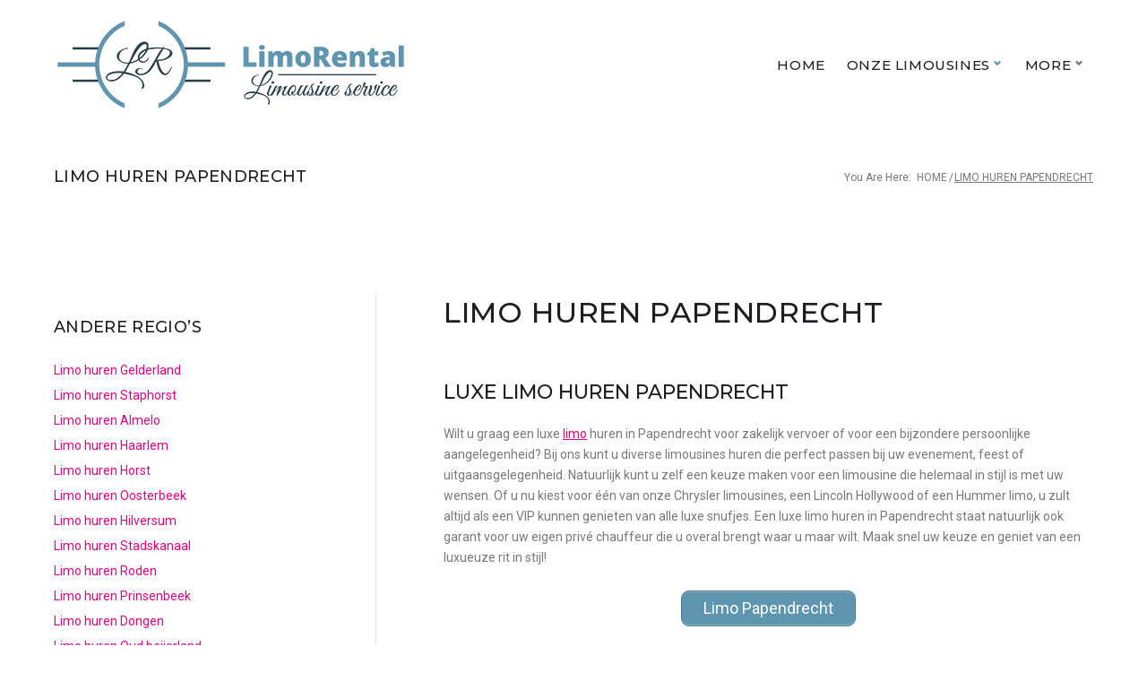

--- FILE ---
content_type: text/html; charset=UTF-8
request_url: https://www.limohuren.net/limo-huren-papendrecht
body_size: 22955
content:
<!DOCTYPE html><html lang="nl" prefix="og: http://ogp.me/ns# fb: http://ogp.me/ns/fb#"><head><meta charset="UTF-8"><link rel="profile" href="https://gmpg.org/xfn/11"><link rel="pingback" href="https://www.limohuren.net/xmlrpc.php"><meta name="viewport" content="width=device-width, initial-scale=1, maximum-scale=1, user-scalable=no" /><title>LimoRental Limo huren Papendrecht</title><style id="rocket-critical-css">.cherry-trend-stars{display:inline-block;vertical-align:top;unicode-bidi:bidi-override;direction:rtl}.cherry-trend-star{font-size:21px;line-height:20px;display:inline-block;overflow:hidden;width:20px;height:20px;text-align:center;vertical-align:top}.cherry-trend-star::before{font-family:FontAwesome;display:block;content:'\f006'}.cherry-trend-views{display:inline-block;vertical-align:top}.cherry-trend-views__count::before{font-family:FontAwesome;font-size:16px;display:inline-block;margin-right:5px;content:'\f06e';vertical-align:middle}html{font-family:sans-serif;-webkit-text-size-adjust:100%;-ms-text-size-adjust:100%}body{margin:0}article,aside,figure,header,main,nav{display:block}a{background-color:transparent;text-decoration:none}h1{font-size:2em;margin:.67em 0}img{border:0;max-width:100%;vertical-align:top}figure{margin:0}button,input{color:inherit;font:inherit;margin:0}button{overflow:visible}button{text-transform:none}button{-webkit-appearance:button}button::-moz-focus-inner,input::-moz-focus-inner{border:0;padding:0}input{line-height:normal}input[type="checkbox"]{box-sizing:border-box;padding:0}ul{margin:0;padding:0;list-style-type:none}*,*::before,*::after{box-sizing:border-box}button::-moz-focus-inner{padding:0;border:0}.screen-reader-text{position:absolute;top:-10000em;width:1px;height:1px;margin:-1px;padding:0;overflow:hidden;clip:rect(0,0,0,0);border:0}.tm-mega-menu{box-sizing:border-box;list-style:none;padding:0!important;position:relative!important;z-index:99;max-height:inherit}.tm-mega-menu.mega-menu-direction-horizontal{display:-webkit-box!important;display:-webkit-flex!important;display:-ms-flexbox!important;display:flex!important;-webkit-flex-wrap:wrap;-ms-flex-wrap:wrap;flex-wrap:wrap}.tm-mega-menu:after{clear:both;content:'';display:block;width:100%}.tm-mega-menu-mobile-trigger-box{display:none}.tm-mega-menu .mega-menu-mobile-toggle{display:none}.tm-mega-menu .tm-mega-menu-top-item{position:static;margin:0}.tm-mega-menu .tm-mega-menu-top-item>a{position:relative}.tm-mega-menu .tm-mega-menu-top-item>a:after{display:none!important}.tm-mega-menu .tm-mega-menu-top-item:after{display:none}.tm-mega-menu .tm-mega-menu-has-children.item-nested-sub{position:relative}.tm-mega-menu .tm-mega-menu-sub{top:-9999px!important}.tm-mega-menu .sub-menu{left:0}ul.tm-mega-menu-sub{background:#fcfcfc;box-shadow:0 2px 4px rgba(0,0,0,.1);box-sizing:border-box;height:auto;left:0;list-style:none;margin:0;opacity:0;position:absolute;visibility:visible!important;z-index:999;display:block;float:none!important}ul.tm-mega-menu-sub:before{display:none}ul.tm-mega-menu-sub.mega-sub{border-bottom:none;width:100%}ul.tm-mega-menu-sub.mega-sub .tm-mega-menu-sub-item{border:none}ul.tm-mega-menu-sub.mega-sub .tm-mega-menu-sub-item ul{border:none;position:static}ul.tm-mega-menu-sub.mega-sub .tm-mega-menu-sub-item ul>li{border:none}ul.tm-mega-menu-sub.simple-sub{width:200px}.mega-sub li ul.tm-mega-menu-sub{box-shadow:none;opacity:1!important;position:static;visibility:visible!important;overflow:visible!important}.mega-sub li ul.tm-mega-menu-sub{background:none;height:auto!important;margin:0;padding:0;display:block!important}ul.tm-mega-menu-sub.effect-slide-top{-webkit-transform:translateY(-20px)!important;-ms-transform:translateY(-20px)!important;transform:translateY(-20px)!important}.tm-mega-menu-sub .tm-mega-menu-sub-item>a{display:block;max-width:100%}.tm-mega-menu-sub .tm-mega-menu-sub-item a{max-width:100%}.tm-mega-menu-sub .sub-column-item{clear:both;float:none!important;padding-bottom:0;padding-left:0;padding-right:0}.tm-mega-menu-sub .sub-column-title>a{font-size:14px;font-weight:700;line-height:20px;margin:0;padding-bottom:10px}.tm-mega-menu-sub .sub-column-title .tm-mega-menu-sub{padding:0!important}.tm-mega-menu-sub:after{border:none;clear:both;content:'';display:block;height:0;margin:0;padding:0;position:static;width:100%}.tm-mega-menu-sub-item{box-sizing:border-box;float:left;padding:5px;width:100%}.tm-mega-menu.total-columns-12 .menu-columns-3{-webkit-flex:0 1 25%;-ms-flex:0 1 25%;-webkit-box-flex:0;flex:0 1 25%;max-width:25%}.tm-mega-menu .mega-menu-mobile-arrow{display:none;position:absolute;top:50%;bottom:0;width:40px;height:40px;line-height:40px;right:5px;text-align:center;font-size:24px;border-radius:100%;background:#eee;margin-top:-20px;text-indent:0}.tm-mega-menu .mega-menu-mobile-arrow i{display:block;line-height:40px}.mega-menu-arrow{display:inline-block;vertical-align:middle}.mega-menu-arrow{padding:0 0 0 4px}.mega-sub li .mega-menu-arrow{display:none!important}@font-face{font-family:'nc-icon-mini';src:url(https://www.limohuren.net/wp-content/themes/rooftops/assets/fonts/nucleo-mini.eot);src:url(https://www.limohuren.net/wp-content/themes/rooftops/assets/fonts/nucleo-mini.eot) format('embedded-opentype'),url(https://www.limohuren.net/wp-content/themes/rooftops/assets/fonts/nucleo-mini.woff2) format('woff2'),url(https://www.limohuren.net/wp-content/themes/rooftops/assets/fonts/nucleo-mini.woff) format('woff'),url(https://www.limohuren.net/wp-content/themes/rooftops/assets/fonts/nucleo-mini.ttf) format('truetype'),url(https://www.limohuren.net/wp-content/themes/rooftops/assets/fonts/nucleo-mini.svg) format('svg');font-weight:400;font-style:normal}html{font-family:sans-serif;-webkit-text-size-adjust:100%;-ms-text-size-adjust:100%}body{margin:0}article,aside,figure,header,main,nav{display:block}a{background-color:transparent;text-decoration:none}h1{font-size:2em;margin:.67em 0}img{border:0}figure{margin:0}button,input{color:inherit;font:inherit;margin:0}button{overflow:visible}button{text-transform:none}button{-webkit-appearance:button}button::-moz-focus-inner,input::-moz-focus-inner{border:0;padding:0}input{line-height:normal}input[type="checkbox"]{-webkit-box-sizing:border-box;box-sizing:border-box;padding:0}.container{margin-left:auto;margin-right:auto;padding-left:1.4285rem;padding-right:1.4285rem}@media (min-width:600px){.container{max-width:640px}}@media (min-width:900px){.container{max-width:940px}}@media (min-width:1200px){.container{max-width:1120px}}.row{display:-webkit-box;display:-webkit-flex;display:-ms-flexbox;display:flex;-webkit-flex-wrap:wrap;-ms-flex-wrap:wrap;flex-wrap:wrap;margin-left:-1.4285rem;margin-right:-1.4285rem}.row:before,.row:after{content:none!important}.col-xs-12,.col-md-4,.col-md-8{position:relative;min-height:1px;padding-left:1.4285rem;padding-right:1.4285rem;float:none}.col-xs-12{-webkit-box-flex:0;-webkit-flex:0 0 100%;-ms-flex:0 0 100%;flex:0 0 100%;max-width:100%}@media (min-width:900px){.col-md-4{-webkit-box-flex:0;-webkit-flex:0 0 33.33333%;-ms-flex:0 0 33.33333%;flex:0 0 33.33333%;max-width:33.33333%}.col-md-8{-webkit-box-flex:0;-webkit-flex:0 0 66.66667%;-ms-flex:0 0 66.66667%;flex:0 0 66.66667%;max-width:66.66667%}.col-md-pull-8{right:66.66667%}.col-md-push-4{left:33.33333%}}h1,h3,h5{text-transform:uppercase}h1,h3{margin:0 0 30px}h5{margin:0 0 24px}h5:last-child{margin-bottom:0}h5.title-decoration{padding-top:26px;position:relative}h5.title-decoration:before,h5.title-decoration:after{content:'';position:absolute;display:block;height:11px;width:33px;background-size:11px 8px;background-repeat:repeat-x;background-position:left bottom}h5.title-decoration:before{top:2px}h5.title-decoration:after{top:0}p{margin:0 0 25px}i{font-style:italic}html{-webkit-box-sizing:border-box;box-sizing:border-box}*,*:before,*:after{-webkit-box-sizing:inherit;box-sizing:inherit}body{background-color:#fff}img{height:auto;max-width:100%;vertical-align:top}ul{margin:0 0 25px 0;padding-left:0}ul:last-child{margin-bottom:0}li>ul{margin-bottom:0;margin-left:20px}.cherry-trend-views__count:before{display:inline-block;font-family:'nc-icon-mini';line-height:1;speak:none;text-transform:none;-webkit-font-smoothing:antialiased;-moz-osx-font-smoothing:grayscale}::-webkit-input-placeholder{color:inherit}::-moz-placeholder{color:inherit}:-moz-placeholder{color:inherit}:-ms-input-placeholder{color:inherit}::-moz-placeholder{opacity:1}:-moz-placeholder{opacity:1}a{text-decoration:none}.entry-content p a{text-decoration:underline}.main-navigation{display:block;width:100%}.main-navigation ul{margin:0;padding-left:0;list-style:none}.main-navigation li{position:relative;text-align:left}.main-navigation a{position:relative;display:block;text-decoration:none}@media (max-width:599px){.main-navigation ul ul a{padding-left:1rem}.main-navigation ul ul ul a{padding-left:2rem}}@media (min-width:600px){.main-navigation:not(.vertical-menu) .menu{display:-webkit-box;display:-webkit-flex;display:-ms-flexbox;display:flex;-webkit-flex-wrap:wrap;-ms-flex-wrap:wrap;flex-wrap:wrap;position:static}.main-navigation:not(.vertical-menu) .menu>li{display:-webkit-box;display:-webkit-flex;display:-ms-flexbox;display:flex;-webkit-box-align:start;-webkit-align-items:flex-start;-ms-flex-align:start;align-items:flex-start}.main-navigation:not(.vertical-menu) .menu>li>a{text-align:center}.main-navigation:not(.vertical-menu) .menu .sub-menu{margin:20px 0 0}.main-navigation:not(.vertical-menu) .menu .sub-menu .sub-menu{margin:0}}@media (min-width:600px){.main-navigation .menu{margin-top:22px;margin-left:-12.5px;margin-right:-12.5px}.main-navigation .menu>li{margin-left:12.5px;margin-right:12.5px}.main-navigation .menu>li>a{padding:6px 0;text-transform:uppercase}.main-navigation .menu>li>.sub-menu{-webkit-box-shadow:0 3px 38px rgba(0,0,0,.1);box-shadow:0 3px 38px rgba(0,0,0,.1);margin-top:20px}.main-navigation .menu>li>.sub-menu:before{content:'';width:100%;height:20px;top:-20px;position:absolute;left:0;display:block}}@media (min-width:600px){.main-navigation.main-menu-style-2 .menu{margin-left:-2px;margin-right:-2px;margin-top:0}.main-navigation.main-menu-style-2 .menu>li{margin-left:2px;margin-right:2px}.main-navigation.main-menu-style-2 .menu>li>a{padding:10px 10px 11px;border-radius:2px}.main-navigation.main-menu-style-2 .menu>li.tm-mega-menu-has-children>a{padding:10px 25px 11px 10px}}@media (min-width:600px){.main-navigation .sub-menu{border-radius:2px;padding:20px 0}.main-navigation .sub-menu a{font-weight:400}.main-navigation .sub-menu>li>a{width:245px;padding:2px 35px 3px 30px}.main-navigation .sub-menu a{text-transform:capitalize}}.main-navigation a::after{position:absolute;font-size:8px;line-height:1}@media (min-width:600px){.main-navigation:not(.vertical-menu) .sub-menu>li>a:before{display:inline-block;font-family:'nc-icon-mini';line-height:1;speak:none;text-transform:none;-webkit-font-smoothing:antialiased;-moz-osx-font-smoothing:grayscale;content:'\e904';font-size:11px;position:absolute;left:30px;top:50%;-webkit-transform:translateY(-50%) translateX(-10px);-ms-transform:translateY(-50%) translateX(-10px);transform:translateY(-50%) translateX(-10px);opacity:0}}.breadcrumbs{position:relative;padding:34px 0 33px}.breadcrumbs:before{content:'';position:absolute;top:0;left:0;width:100%;height:100%;background-image:url(https://www.limohuren.net/wp-content/themes/rooftops/assets/images/texture.png);background-repeat:repeat;background-position:50% 50%;opacity:1;z-index:1}.breadcrumbs .row{-webkit-box-pack:justify;-webkit-justify-content:space-between;-ms-flex-pack:justify;justify-content:space-between;-webkit-box-align:center;-webkit-align-items:center;-ms-flex-align:center;align-items:center;position:relative;z-index:10}.breadcrumbs__title,.breadcrumbs__items{padding-left:1.4285rem;padding-right:1.4285rem}.breadcrumbs__title{text-transform:uppercase}.breadcrumbs__browse{display:inline-block;margin-right:.5em}.breadcrumbs__wrap{margin:5px 0;display:inline-block}.breadcrumbs__item{display:inline-block;text-transform:uppercase}.breadcrumbs__item-sep{margin:0 1.5px}.breadcrumbs__item-link{text-decoration:none}.breadcrumbs__item-target{text-decoration:underline}.menu-toggle{padding:14px 0;font:inherit;color:inherit;text-transform:none;background:none;border:0;margin:0;overflow:visible}.menu-toggle-box{width:18px;height:14px;display:block;position:relative}.menu-toggle-inner{display:block;top:50%;margin-top:-1px;background-color:#333}.menu-toggle-inner,.menu-toggle-inner::before,.menu-toggle-inner::after{width:18px;height:2px;border-radius:0;position:absolute}.menu-toggle-inner::before,.menu-toggle-inner::after{background-color:inherit}.menu-toggle-inner::before,.menu-toggle-inner::after{content:"";display:block}.menu-toggle-inner::before{top:-6px}.menu-toggle-inner::after{bottom:-6px}.screen-reader-text{clip:rect(1px,1px,1px,1px);position:absolute!important;height:1px;width:1px;overflow:hidden}@media (min-width:900px){.alignnone{margin-top:15px;margin-bottom:15px}}.entry-content:before,.entry-content:after,.site-header:before,.site-header:after,.site-content:before,.site-content:after{content:"";display:table;table-layout:fixed}.entry-content:after,.site-header:after,.site-content:after{clear:both}.site{overflow:hidden;display:-webkit-box;display:-webkit-flex;display:-ms-flexbox;display:flex;-webkit-box-orient:vertical;-webkit-box-direction:normal;-webkit-flex-direction:column;-ms-flex-direction:column;flex-direction:column;min-height:100vh}.site-header,.site-content{width:100%}.site-content{-webkit-box-flex:1;-webkit-flex:auto;-ms-flex:auto;flex:auto;min-height:1px}.site-content_wrap{margin-top:80px;margin-bottom:80px}.site-content_wrap .sidebar{position:relative}@media (min-width:1200px){.position-one-left-sidebar .site-content_wrap .sidebar:before{position:absolute;width:1px;height:100%;content:'';top:0}}@media (min-width:1200px){.position-one-left-sidebar .site-content_wrap .sidebar{padding-right:4.2855rem}.position-one-left-sidebar .site-content_wrap .sidebar:before{right:20px}}.site-header{margin-top:60px;z-index:100}@media (min-width:600px){.site-header{margin-top:0;position:relative}}.header-container{padding:25px 0;position:relative}.header-container_wrap{position:relative;z-index:10}.style-1 .header-container{padding:0}.header-container__flex{position:relative;display:-webkit-box;display:-webkit-flex;display:-ms-flexbox;display:flex;-webkit-box-orient:vertical;-webkit-box-direction:normal;-webkit-flex-direction:column;-ms-flex-direction:column;flex-direction:column;-webkit-box-pack:justify;-webkit-justify-content:space-between;-ms-flex-pack:justify;justify-content:space-between;-webkit-align-content:stretch;-ms-flex-line-pack:stretch;align-content:stretch;-webkit-box-align:center;-webkit-align-items:center;-ms-flex-align:center;align-items:center}@media (min-width:600px){.header-container__flex{-webkit-box-orient:horizontal;-webkit-box-direction:normal;-webkit-flex-direction:row;-ms-flex-direction:row;flex-direction:row;-webkit-flex-wrap:wrap;-ms-flex-wrap:wrap;flex-wrap:wrap;margin-left:-15px;margin-right:-15px}.header-container__flex>*{margin-left:15px;margin-right:15px}}@media (min-width:900px){.site-header.style-1 .header-container__flex{-webkit-flex-wrap:nowrap;-ms-flex-wrap:nowrap;flex-wrap:nowrap}}.header-container__flex-wrap{position:relative;z-index:100}.header-nav-wrapper{display:-webkit-box;display:-webkit-flex;display:-ms-flexbox;display:flex;-webkit-box-align:start;-webkit-align-items:flex-start;-ms-flex-align:start;align-items:flex-start;-webkit-box-flex:1;-webkit-flex:1 1 100%;-ms-flex:1 1 100%;flex:1 1 100%;max-width:100%;width:100%}@media (min-width:600px){.header-nav-wrapper .main-navigation{-webkit-box-flex:1;-webkit-flex:1 1 80%;-ms-flex:1 1 80%;flex:1 1 80%}}@media (min-width:900px){.header-nav-wrapper{-webkit-box-align:center;-webkit-align-items:center;-ms-flex-align:center;align-items:center;width:auto}}.header-components{display:-webkit-box;display:-webkit-flex;display:-ms-flexbox;display:flex;-webkit-box-orient:horizontal;-webkit-box-direction:normal;-webkit-flex-direction:row;-ms-flex-direction:row;flex-direction:row;-webkit-box-align:center;-webkit-align-items:center;-ms-flex-align:center;align-items:center}.site-branding,.header-components{-webkit-box-flex:0;-webkit-flex:0 0 auto;-ms-flex:0 0 auto;flex:0 0 auto}@media (min-width:600px){.site-header .site-branding,.site-header .main-navigation,.site-header .menu-toggle{visibility:visible;opacity:1}}.site-header.style-1 .header-container__flex-wrap{padding-top:20px;padding-bottom:20px}@media (min-width:900px){.site-header.style-1 .header-container__flex-wrap{padding-top:2px;padding-bottom:3px}}@media (min-width:900px){.site-header.style-1 .site-branding{margin-top:18px}}@media (min-width:600px){.site-header.style-1 .main-navigation .menu{margin-top:0}}@media (min-width:900px){.site-header.style-1 .main-navigation .menu{margin-top:22px;margin-bottom:21px;-webkit-box-pack:end;-webkit-justify-content:flex-end;-ms-flex-pack:end;justify-content:flex-end}}@media (min-width:900px){.site-header.style-1 .main-navigation:only-child .menu{-webkit-box-pack:end;-webkit-justify-content:flex-end;-ms-flex-pack:end;justify-content:flex-end}}.site-branding{text-align:center}@media (min-width:600px){.site-branding{text-align:left;margin-bottom:20px;display:-webkit-box;display:-webkit-flex;display:-ms-flexbox;display:flex;-webkit-box-align:end;-webkit-align-items:flex-end;-ms-flex-align:end;align-items:flex-end}}.site-logo{margin:0;line-height:1}.site-logo__link{text-decoration:none;line-height:1}.site-logo--image{font-size:1px}.mobile-panel{visibility:visible;position:fixed;z-index:998;top:0;left:0;right:0;padding:10px 20px;height:60px;background-color:#000}.mobile-panel__inner{display:-webkit-box;display:-webkit-flex;display:-ms-flexbox;display:flex;-webkit-box-align:center;-webkit-align-items:center;-ms-flex-align:center;align-items:center;-webkit-box-pack:justify;-webkit-justify-content:space-between;-ms-flex-pack:justify;justify-content:space-between}@media (min-width:600px){.mobile-panel{display:none;visibility:hidden;left:-999em;height:0}}.hentry{position:relative}.single-post .hentry{margin-bottom:34px}.single-post .hentry .post__left-col{margin-left:-15px;margin-right:-15px;display:-webkit-box;display:-webkit-flex;display:-ms-flexbox;display:flex;-webkit-box-align:center;-webkit-align-items:center;-ms-flex-align:center;align-items:center;-webkit-box-pack:justify;-webkit-justify-content:space-between;-ms-flex-pack:justify;justify-content:space-between;margin-bottom:40px}@media (min-width:600px){.single-post .hentry{display:-webkit-box;display:-webkit-flex;display:-ms-flexbox;display:flex}.single-post .hentry .post__left-col{margin-left:0;margin-right:0;display:block;max-width:78px;-webkit-flex-basis:78px;-ms-flex-preferred-size:78px;flex-basis:78px;margin-right:22px;margin-bottom:0}.single-post .hentry .post__right-col{-webkit-box-flex:1;-webkit-flex-grow:1;-ms-flex-positive:1;flex-grow:1;-webkit-flex-basis:auto;-ms-flex-preferred-size:auto;flex-basis:auto;min-width:0}}.entry-title{margin:0}.single-post .entry-title{margin-bottom:10px}.entry-footer .cherry-trend-rating:not(:empty){margin-top:21px}.post-thumbnail{position:relative}.single-post .entry-header+.post-thumbnail{margin-top:33px}.single-post .post-thumbnail+.entry-content{margin-top:31px}.title-decoration:before,.title-decoration:after,.sidebar .widget-title:before,.sidebar .widget-title:after{display:none!important}.widget:not(:last-child){margin-bottom:60px}.sidebar .widget:not(:last-child){margin-bottom:40px}.widget-title{margin-bottom:1.33em}.sidebar .widget-title{padding-top:26px;position:relative}.sidebar .widget-title:before,.sidebar .widget-title:after{content:'';position:absolute;display:block;height:11px;width:33px;background-size:11px 8px;background-repeat:repeat-x;background-position:left bottom}.sidebar .widget-title:before{top:2px}.sidebar .widget-title:after{top:0}.sidebar{margin-top:70px}@media (min-width:900px){.sidebar{margin-top:0}}.widget ul{margin-bottom:0;padding:0;margin-left:0;list-style:none}.widget ul li+li{margin-top:5px}@media (min-width:600px){nav.main-navigation>.tm-mega-menu ul.tm-mega-menu-sub{visibility:hidden!important}}nav.main-navigation>.tm-mega-menu i.mega-menu-arrow{font-size:8px;position:absolute}nav.main-navigation>.tm-mega-menu i.mega-menu-arrow.top-level-arrow.fa-angle-down:before,nav.main-navigation>.tm-mega-menu i.mega-menu-arrow.sub-arrow.fa-angle-right:before{display:inline-block;font-family:'nc-icon-mini';line-height:1;speak:none;text-transform:none;-webkit-font-smoothing:antialiased;-moz-osx-font-smoothing:grayscale}nav.main-navigation>.tm-mega-menu i.mega-menu-arrow.top-level-arrow.fa-angle-down:before{content:'\e902'}nav.main-navigation>.tm-mega-menu i.mega-menu-arrow.sub-arrow.fa-angle-right:before{content:'\ea16'}nav.main-navigation>.tm-mega-menu>li.tm-mega-menu-has-children>a{position:relative}@media (min-width:600px){nav.main-navigation>.tm-mega-menu>li.tm-mega-menu-has-children>a{padding-right:15px}}nav.main-navigation>.tm-mega-menu>li.tm-mega-menu-has-children>a>i.mega-menu-arrow{right:0;top:12px}@media (max-width:599px){nav.main-navigation>.tm-mega-menu li.tm-mega-menu-has-children>a{padding-right:65px}}nav.main-navigation>.tm-mega-menu .tm-mega-menu-sub-item{padding:0}nav.main-navigation>.tm-mega-menu .tm-mega-menu-sub.mega-sub .tm-mega-menu-sub-item.sub-column-title>a{text-transform:uppercase}@media (max-width:599px){nav.main-navigation>.tm-mega-menu .tm-mega-menu-sub.mega-sub .tm-mega-menu-sub-item.sub-column-title>a{font-size:14px;font-size:1rem;text-transform:none;font-weight:400;padding-bottom:0}}@media (min-width:600px){nav.main-navigation>.tm-mega-menu .tm-mega-menu-sub.mega-sub{padding:20px 4px 15px;display:-webkit-box;display:-webkit-flex;display:-ms-flexbox;display:flex;-webkit-flex-wrap:wrap;-ms-flex-wrap:wrap;flex-wrap:wrap;min-height:40px}nav.main-navigation>.tm-mega-menu .tm-mega-menu-sub.mega-sub a{padding-left:0;padding-right:0;width:auto}nav.main-navigation>.tm-mega-menu .tm-mega-menu-sub.mega-sub a:before{left:0}nav.main-navigation>.tm-mega-menu .tm-mega-menu-sub.mega-sub .tm-mega-menu-sub-item .simple-sub{position:static;-webkit-box-shadow:none;box-shadow:none;-webkit-transform:translateY(0)!important;-ms-transform:translateY(0)!important;transform:translateY(0)!important;width:auto}nav.main-navigation>.tm-mega-menu .tm-mega-menu-sub.mega-sub .tm-mega-menu-sub-item.sub-column-title>a{padding-bottom:12px;padding-left:0;padding-right:0}nav.main-navigation>.tm-mega-menu .tm-mega-menu-sub.mega-sub .tm-mega-menu-sub-item.sub-column-title>a:before{display:none}}@media (min-width:600px) and (min-width:600px){nav.main-navigation>.tm-mega-menu .tm-mega-menu-sub.mega-sub .tm-mega-menu-sub-item.sub-column-title:not(.menu-item-type-widget)>a{min-height:40px}}@media (min-width:600px){nav.main-navigation>.tm-mega-menu .tm-mega-menu-sub.mega-sub .tm-mega-menu-sub-item.tm-mega-menu-has-children .simple-sub.sub-menu{margin-top:0!important}nav.main-navigation>.tm-mega-menu .tm-mega-menu-sub.mega-sub>.tm-mega-menu-sub-item{padding:0 20px;margin-bottom:20px}nav.main-navigation>.tm-mega-menu .tm-mega-menu-sub.mega-sub>.tm-mega-menu-sub-item+.tm-mega-menu-sub-item{position:relative}nav.main-navigation>.tm-mega-menu .tm-mega-menu-sub.mega-sub>.tm-mega-menu-sub-item+.tm-mega-menu-sub-item:before{content:'';width:1px;height:100%;position:absolute;top:0;left:0}}@media (min-width:1200px){nav.main-navigation>.tm-mega-menu .tm-mega-menu-sub.mega-sub{padding:35px 4px 15px}nav.main-navigation>.tm-mega-menu .tm-mega-menu-sub.mega-sub>.tm-mega-menu-sub-item{padding:0 35px}}@media (min-width:600px){nav.main-navigation>.tm-mega-menu .tm-mega-menu-sub.simple-sub{padding:20px 0;left:calc(100% + 1px);right:auto}}nav.main-navigation>.tm-mega-menu .tm-mega-menu-sub.simple-sub li{padding:0}nav.main-navigation.main-menu-style-2>.tm-mega-menu>li.tm-mega-menu-has-children>a>i.mega-menu-arrow{top:16px;right:12px}ul.tm-mega-menu-sub.simple-sub{width:245px}.cherry-trend-stars{vertical-align:baseline}.cherry-trend-star{width:18px;height:18px;font-size:18px;color:#cccbcb;vertical-align:middle}.cherry-trend-views{vertical-align:middle}.cherry-trend-views__count::before{font-size:14px;content:'\ea3c';position:relative;display:inline-block;vertical-align:baseline;top:1px}*+.cherry-trend-views{margin-left:5px}.su-button{display:inline-block!important;text-align:center;text-decoration:none!important;box-sizing:content-box!important}.su-button span{display:block!important;text-decoration:none!important;box-sizing:content-box!important}.su-button-style-default{border-width:1px;border-style:solid}.su-button-style-default span{border-top-width:1px;border-bottom-width:1px;border-top-style:solid;border-bottom-style:solid}@media screen and (max-width:768px){.su-button span{padding-top:.25em!important;padding-bottom:.25em!important;line-height:1.2!important}}</style><link rel="preload" href="https://www.limohuren.net/wp-content/cache/min/1/71d442295204e11ea8cd30f07dee95c5.css" as="style" onload="this.onload=null;this.rel='stylesheet'" data-minify="1" /><meta name="description" content="U zocht naar Limo huren Papendrecht ? vraag hier een scherpe offerte aan voor de mooiste en grootste limo&#039;s van Nederland , als u zocht op Limo huren Papendrecht"/><meta property='og:locale' content='en_US'/><meta property="og:site_name" content="LimoRental"/><meta property="fb:app_id" content="966242223397117"/><meta property="og:type" content="article"/><meta property="og:url" content="https://www.limohuren.net/limo-huren-papendrecht"/><meta property="og:title" content="LimoRental Limo huren Papendrecht"/><meta property="og:description" content="U zocht naar Limo huren Papendrecht ? vraag hier een scherpe offerte aan voor de mooiste en grootste limo&#039;s van Nederland , als u zocht op Limo huren Papendrecht"/><meta property="og:image" content="https://www.limohuren.net/wp-content/uploads/2020/06/l1a.jpg"/><meta property="article:published_time" content="2020-06-08T13:16:51+00:00"/><meta property="article:modified_time" content="2020-06-08T13:16:51+00:00"/><meta property="article:author" content="https://www.limohuren.net/author/anthony"/><meta property="article:section" content="limo"/><meta property="article:tag" content="champagne"/><meta property="article:tag" content="luxe"/><meta property="article:tag" content="verhuur"/><meta name="twitter:url" content="https://www.limohuren.net/limo-huren-papendrecht"/><meta name="twitter:card" content="summary"/><meta name="twitter:title" content="LimoRental Limo huren Papendrecht"/><meta name="twitter:description" content="U zocht naar Limo huren Papendrecht ? vraag hier een scherpe offerte aan voor de mooiste en grootste limo&#039;s van Nederland , als u zocht op Limo huren Papendrecht"/><meta name="twitter:image" content="https://www.limohuren.net/wp-content/uploads/2020/06/l1a.jpg"/> <script type="application/ld+json" class="aioseop-schema">{"@context":"https://schema.org","@graph":[{"@type":"Organization","@id":"https://www.limohuren.net/#organization","url":"https://www.limohuren.net/","name":"LimoRental","sameAs":[]},{"@type":"WebSite","@id":"https://www.limohuren.net/#website","url":"https://www.limohuren.net/","name":"LimoRental","publisher":{"@id":"https://www.limohuren.net/#organization"},"potentialAction":{"@type":"SearchAction","target":"https://www.limohuren.net/?s={search_term_string}","query-input":"required name=search_term_string"}},{"@type":"WebPage","@id":"https://www.limohuren.net/limo-huren-papendrecht#webpage","url":"https://www.limohuren.net/limo-huren-papendrecht","inLanguage":"nl","name":"Limo huren Papendrecht","isPartOf":{"@id":"https://www.limohuren.net/#website"},"breadcrumb":{"@id":"https://www.limohuren.net/limo-huren-papendrecht#breadcrumblist"},"datePublished":"2020-06-08T13:16:51+00:00","dateModified":"2020-06-08T13:16:51+00:00"},{"@type":"Article","@id":"https://www.limohuren.net/limo-huren-papendrecht#article","isPartOf":{"@id":"https://www.limohuren.net/limo-huren-papendrecht#webpage"},"author":{"@id":"https://www.limohuren.net/author/anthony#author"},"headline":"Limo huren Papendrecht","datePublished":"2020-06-08T13:16:51+00:00","dateModified":"2020-06-08T13:16:51+00:00","commentCount":0,"mainEntityOfPage":{"@id":"https://www.limohuren.net/limo-huren-papendrecht#webpage"},"publisher":{"@id":"https://www.limohuren.net/#organization"},"articleSection":"limo, champagne, luxe, verhuur"},{"@type":"Person","@id":"https://www.limohuren.net/author/anthony#author","name":"anthony","sameAs":[],"image":{"@type":"ImageObject","@id":"https://www.limohuren.net/#personlogo","url":"https://secure.gravatar.com/avatar/f6d9ce1fd80fe4875de64d7bc5d190c8?s=96&d=mm&r=g","width":96,"height":96,"caption":"anthony"}},{"@type":"BreadcrumbList","@id":"https://www.limohuren.net/limo-huren-papendrecht#breadcrumblist","itemListElement":[{"@type":"ListItem","position":1,"item":{"@type":"WebPage","@id":"https://www.limohuren.net/","url":"https://www.limohuren.net/","name":"LimoRental"}},{"@type":"ListItem","position":2,"item":{"@type":"WebPage","@id":"https://www.limohuren.net/limo-huren-papendrecht","url":"https://www.limohuren.net/limo-huren-papendrecht","name":"Limo huren Papendrecht"}}]}]}</script> <link rel="canonical" href="https://www.limohuren.net/limo-huren-papendrecht" /><link rel="alternate" type="application/rss+xml" title="LimoRental &raquo; Feed" href="https://www.limohuren.net/feed" /><style type="text/css">img.wp-smiley,img.emoji{display:inline!important;border:none!important;box-shadow:none!important;height:1em!important;width:1em!important;margin:0 .07em!important;vertical-align:-0.1em!important;background:none!important;padding:0!important}</style><link rel='preload' id='cherry-google-fonts-rooftops-css'  href='//fonts.googleapis.com/css?family=Roboto%3A400%7CMontserrat%3A500%2C600&#038;subset=latin&#038;ver=5.4.18' as="style" onload="this.onload=null;this.rel='stylesheet'" type='text/css' media='all' /><style id='elementor-frontend-inline-css' type='text/css'>.elementor-section.elementor-section-boxed>.elementor-container{max-width:1200px}</style><style id='tm-mega-menu-inline-css' type='text/css'>.sub-menu{transition-duration:300ms}</style><style id='rooftops-theme-style-inline-css' type='text/css'>.breadcrumbs:before{background-image:url(https://www.limohuren.net/wp-content/themes/rooftops/assets/images/texture.png);background-position:center}html{font-size:87%}body{font-style:normal;font-weight:400;font-size:14px;line-height:1.643;font-family:Roboto,sans-serif;letter-spacing:0em;text-align:left;color:#79787f}h1,.h1-style{font-style:normal;font-weight:500;font-size:39px;line-height:1.19;font-family:Montserrat,sans-serif;letter-spacing:0em;text-align:inherit;color:#1e1d24}h2,.h2-style{font-style:normal;font-weight:500;font-size:28px;line-height:1.3;font-family:Montserrat,sans-serif;letter-spacing:0em;text-align:inherit;color:#1e1d24}h3,.h3-style{font-style:normal;font-weight:500;font-size:24px;line-height:1.344;font-family:Montserrat,sans-serif;letter-spacing:.02em;text-align:inherit;color:#1e1d24}h4,.h4-style{font-style:normal;font-weight:500;font-size:22px;line-height:1.45;font-family:Montserrat,sans-serif;letter-spacing:.02em;text-align:inherit;color:#1e1d24}h5,.h5-style{font-style:normal;font-weight:500;font-size:18px;line-height:1.44;font-family:Montserrat,sans-serif;letter-spacing:.02em;text-align:inherit;color:#1e1d24}h6,.h6-style{font-style:normal;font-weight:500;font-size:16px;line-height:1.44;font-family:Montserrat,sans-serif;letter-spacing:0em;text-align:inherit;color:#1e1d24}@media (min-width:1200px){h1,.h1-style{font-size:64px}h2,.h2-style{font-size:46px}h3,.h3-style{font-size:32px}}a,h1 a:hover,h2 a:hover,h3 a:hover,h4 a:hover,h5 a:hover,h6 a:hover{color:#e6007e}a:hover{color:#1e1d24}.invert{color:#79787f}.invert h1{color:#fff}.invert h2{color:#fff}.invert h3{color:#fff}.invert h4{color:#fff}.invert h5{color:#fff}.invert h6{color:#fff}.invert a{color:#e6007e}.invert a:hover{color:#fff}a[href*="mailto:"]{color:#f64847}a[href*="mailto:"]:hover{color:#1e1d24}a[href*="tel:"],a[href*="callto:"]{color:#79787f}a[href*="tel:"]:hover,a[href*="callto:"]:hover{color:#f64847}@media (min-width:1200px){.site .container{max-width:1200px}}.not-found .page-title,.error-404 .page-content h2{color:#f64847}.invert.error-404 .page-content h2{color:#fff}body.error404 .site-content{background-color:#fff}blockquote{font-style:normal;font-weight:500;font-size:22px;line-height:1.45;font-family:Montserrat,sans-serif;color:#e6007e;background-color:#f6f6f6}.invert blockquote{color:#fff}blockquote:before{color:#e6007e}blockquote cite{font-style:normal;font-weight:400;font-size:14px;line-height:1.643;font-family:Roboto,sans-serif;letter-spacing:0em}blockquote cite,blockquote cite a{color:#1e1d24}code{color:#fff;background-color:#1e1d24;font-family:Roboto,sans-serif}.single-post .post>.entry-content>p:first-of-type:first-letter,.dropcaps{background-color:#f64847;color:#fff;font-family:Montserrat,sans-serif}hr{background-color:#f6f6f6}.hentry ol>li:before,.hentry ul:not([class])>li:before,.comment-content ol>li:before,.comment-content ul:not([class])>li:before{color:#e6007e}dl{font-family:Montserrat,sans-serif}.preloader-path{stroke:#f64847}#toTop{color:#fff;background-color:#f64847}#toTop:hover{background-color:#1e1d24}.header-container{background-color:#fff;background-repeat:no-repeat;background-attachment:scroll;background-size:cover;;background-position:center}.site-header.style-5 .header-nav-wrapper:before{background-color:#f64847}.site-header.style-1 .header-container_wrap>:not(:first-child),.site-header.style-2 .header-nav-wrapper,.site-header.style-3 .header-container__flex-wrap,.site-header.style-4 .header-components__contact-button,.site-header.style-6 .header-components__contact-button,.site-header.style-7 .header-components__contact-button{border-color:#e3e2e7}.site-header.style-1.transparent .header-container_wrap>:not(:first-child),.site-header.style-2.transparent .header-nav-wrapper,.site-header.style-3.transparent .header-container__flex-wrap,.site-header.style-4.transparent .header-components__contact-button,.site-header.style-6.transparent .header-components__contact-button,.site-header.style-7.transparent .header-components__contact-button{border-color:rgba(255,255,255,.2)}.site-logo--text{font-style:normal;font-weight:600;font-size:24px;font-family:Montserrat,sans-serif}.site-logo__link,.site-logo__link:hover{color:#1e1d24}.invert .site-description{color:#fff}.top-panel{background-color:#1e1d24}.invert.top-panel,.invert.header-container{color:#79787f}form button,form input[type='button'],form input[type='reset'],form input[type='submit']{font-weight:500;font-size:12px;font-family:Montserrat,sans-serif}input[type='text'],input[type='email'],input[type='url'],input[type='password'],input[type='search'],input[type='number'],input[type='tel'],input[type='range'],input[type='date'],input[type='month'],input[type='week'],input[type='time'],input[type='datetime'],input[type='datetime-local'],input[type='color'],select,textarea,.wpcf7 .wpcf7-form-control-wrap[class*="file-"]{background-color:#f6f6f6;border-color:#e3e2e7;color:#79787f;box-shadow:inset 0 0 0 1px #f6f6f6}input[type='text']:focus,input[type='email']:focus,input[type='url']:focus,input[type='password']:focus,input[type='search']:focus,input[type='number']:focus,input[type='tel']:focus,input[type='range']:focus,input[type='date']:focus,input[type='month']:focus,input[type='week']:focus,input[type='time']:focus,input[type='datetime']:focus,input[type='datetime-local']:focus,input[type='color']:focus,select:focus,textarea:focus{border-color:#e3e2e7;box-shadow:inset 0 0 0 1px #e3e2e7}.search-form__field{color:#79787f}.invert.header-container .search-form__field{color:#fff}.search-form__toggle,.site-header .search-form__input-wrap::before{color:#1e1d24}.site-header .search-form .search-form__submit,.site-header .invert .search-form .search-form__submit:hover{color:#e6007e}@media (min-width:600px){.site-header .search-form .search-form__submit:hover,.site-header.style-5 .search-form .search-form__submit:hover{color:#1e1d24}}.search-form__close{color:#d2d2d3}.invert .search-form__toggle:not(:hover),.invert .search-form__close:not(:hover),.site-header .invert .search-form__input-wrap::before,.site-header .invert .search-form .search-form__submit:not(:hover){color:#fff}.search-form__toggle:hover,.search-form__close:hover{color:#f64847}.invert .search-form__toggle:hover,.invert .search-form__close:hover{color:#f64847}@media (min-width:600px){.invert .search-form__toggle:hover,.invert .search-form__close:hover{color:#f64847}}.widget_search .search-form__submit,.widget_search .search-form__submit.btn{color:#1e1d24}.widget_search .search-form__submit:hover,.widget_search .search-form__submit.btn:hover{color:#e6007e}.invert .search-form__field{color:#fff}[class^="comment-form-"] i{color:#e3e2e7}.wpcf7-submit,.post-password-form label + input{color:#fff;background-color:#f64847}.wpcf7-submit.btn-accent-2{color:#fff;background-color:#1e1d24}.wpcf7-submit:hover,.post-password-form label + input:hover{background-color:#1e1d24}.wpcf7-submit.btn-accent-2:hover{color:#fff;background-color:#f64847}.wpcf7-submit:active,.post-password-form label + input:active{background-color:rgb(5,4,11)}.wpcf7-submit.btn-accent-2:active{background-color:rgb(221,47,46)}.input-with-icon>i{color:#f64847}.invert ::-webkit-input-placeholder{color:#fff}.invert ::-moz-placeholder{color:#fff}.invert :-moz-placeholder{color:#fff}.invert :-ms-input-placeholder{color:#fff}.wpcf7 .wpcf7-not-valid:focus::-webkit-input-placeholder{color:#79787f}.wpcf7 .wpcf7-not-valid:focus::-moz-placeholder{color:#79787f}.wpcf7 .wpcf7-not-valid:focus:-moz-placeholder{color:#79787f}.wpcf7 .wpcf7-not-valid:focus:-ms-input-placeholder{color:#79787f}.wpcf7 input[type='date'].wpcf7-not-valid:focus{color:#79787f}.social-list a{color:#79787f}.share-btns__link:hover,.social-list a:hover{color:#1e1d24}.invert .social-list a{color:rgb(147,146,153)}.invert .share-btns__link:hover,.invert .social-list a:hover{color:#fff}.footer-menu{font-family:Montserrat,sans-serif}@media (min-width:600px){.main-navigation .menu>li>a{font-style:normal;font-weight:500;font-size:15px;line-height:1.643;font-family:Montserrat,sans-serif;letter-spacing:.04em}}.main-navigation .menu>li>a{color:#1e1d24}.main-navigation .menu>li>a:hover,.main-navigation .menu>li.menu-hover>a,.main-navigation .menu>li.tm-mega-menu-hover>a,.main-navigation .menu>li.current_page_item>a,.main-navigation .menu>li.current_page_ancestor>a,.main-navigation .menu>li.current-menu-item>a,.main-navigation .menu>li.current-menu-ancestor>a{color:#e6007e}.main-navigation .menu .menu-item-has-children>a:after{color:#79787f}.invert .main-navigation .menu>li>a,.invert .main-navigation .menu>.menu-item-has-children>a:after{color:#fff}@media (min-width:600px){.invert .main-navigation .menu>li>a:hover,.invert .main-navigation .menu>li.menu-hover>a,.invert .main-navigation .menu>li.tm-mega-menu-hover>a,.invert .main-navigation .menu>li.current_page_item>a,.invert .main-navigation .menu>li.current_page_ancestor>a,.invert .main-navigation .menu>li.current-menu-item>a,.invert .main-navigation .menu>li.current-menu-ancestor>a{color:#e6007e}.site-header.style-5 .invert .main-navigation.main-menu-style-1 .menu>li>a:hover,.site-header.style-5 .invert .main-navigation.main-menu-style-1 .menu>li.menu-hover>a,.site-header.style-5 .invert .main-navigation.main-menu-style-1 .menu>li.tm-mega-menu-hover>a,.site-header.style-5 .invert .main-navigation.main-menu-style-1 .menu>li.current_page_item>a,.site-header.style-5 .invert .main-navigation.main-menu-style-1 .menu>li.current_page_ancestor>a,.site-header.style-5 .invert .main-navigation.main-menu-style-1 .menu>li.current-menu-item>a,.site-header.style-5 .invert .main-navigation.main-menu-style-1 .menu>li.current-menu-ancestor>a{color:#1e1d24}.main-navigation.main-menu-style-2 .menu>li>a:hover,.main-navigation.main-menu-style-2 .menu>li.menu-hover>a,.main-navigation.main-menu-style-2 .menu>li.tm-mega-menu-hover>a,.main-navigation.main-menu-style-2 .menu>li.current_page_item>a,.main-navigation.main-menu-style-2 .menu>li.current_page_ancestor>a,.main-navigation.main-menu-style-2 .menu>li.current-menu-item>a,.main-navigation.main-menu-style-2 .menu>li.current-menu-ancestor>a{color:#fff;background-color:#1e1d24}}.main-navigation .sub-menu{background-color:#fff}.main-navigation .sub-menu a{color:#79787f}.main-navigation .sub-menu a:hover,.main-navigation .sub-menu li.menu-hover>a,.main-navigation .sub-menu li.tm-mega-menu-hover>a,.main-navigation .sub-menu li.current_page_item>a,.main-navigation .sub-menu li.current_page_ancestor>a,.main-navigation .sub-menu li.current-menu-item>a,.main-navigation .sub-menu li.current-menu-ancestor>a{color:#e6007e}@media (min-width:600px){.invert .main-navigation .sub-menu{background-color:#1e1d24}}#site-navigation.main-navigation.vertical-menu ul.menu li a,#site-navigation.main-navigation.mobile-menu ul.menu li a,#site-navigation.main-navigation.vertical-menu .navigation-button i{color:#fff}#site-navigation.main-navigation.mobile-menu ul.menu li a:hover,#site-navigation.main-navigation.mobile-menu ul.menu li.tm-mega-menu-hover>a,#site-navigation.main-navigation.mobile-menu ul.menu li.current_page_item>a,#site-navigation.main-navigation.mobile-menu ul.menu li.current-menu-item>a,#site-navigation.main-navigation.vertical-menu ul.menu li a:hover,#site-navigation.main-navigation.vertical-menu ul.menu li.tm-mega-menu-hover>a,#site-navigation.main-navigation.vertical-menu ul.menu li.current_page_item>a,#site-navigation.main-navigation.vertical-menu ul.menu li.current-menu-item>a,#site-navigation.main-navigation.vertical-menu ul.menu .menu-item-has-children a:after,#site-navigation.main-navigation.mobile-menu ul.menu li a .sub-menu-toggle,#site-navigation.main-navigation.vertical-menu .navigation-button .navigation-button__text,#site-navigation.main-navigation.vertical-menu .navigation-button:hover i{color:#79787f}.menu-toggle .menu-toggle-inner{background-color:#1e1d24}.invert .menu-toggle:not(:hover) .menu-toggle-inner{background-color:#fff}.menu-toggle:hover .menu-toggle-inner{background-color:#f64847}.menu-item__desc{color:#79787f}.footer-menu a{color:#1e1d24}.footer-menu a:hover,.footer-menu li.current-menu-item a,.footer-menu li.current_page_item a{color:#e6007e}.invert .footer-menu a{color:#e6007e}.invert.first-row-regular .footer-menu a{color:#1e1d24}.invert .footer-menu a:hover,.invert .footer-menu li.current-menu-item a,.invert .footer-menu li.current_page_item a{color:#fff}.invert.first-row-regular .footer-menu a:hover,.invert.first-row-regular .footer-menu li.current-menu-item a,.invert.first-row-regular .footer-menu li.current_page_item a{color:#e6007e}.invert .top-panel__menu .menu-item a{color:#e6007e}.invert .top-panel__menu .menu-item a:hover,.invert .top-panel__menu .menu-item.current-menu-item a,.invert .top-panel__menu .menu-item.current_page_item a{color:#fff}nav.main-navigation>.tm-mega-menu.mega-menu-mobile-on .mega-menu-mobile-arrow i,nav.main-navigation .mega-menu-arrow{color:#79787f}@media (min-width:600px){nav.main-navigation.main-menu-style-2 .menu>li.current-menu-item>a>.mega-menu-arrow,nav.main-navigation.main-menu-style-2 .menu>li:hover>a>.mega-menu-arrow,nav.main-navigation.main-menu-style-2 .menu>li.menu-hover>a>.mega-menu-arrow{color:#fff}}.invert nav.main-navigation .menu>li>a>.mega-menu-arrow{color:#fff}nav.main-navigation>.tm-mega-menu .tm-mega-menu-sub.mega-sub .tm-mega-menu-sub-item.sub-column-title>a{line-height:1.643}@media (min-width:600px){nav.main-navigation>.tm-mega-menu .tm-mega-menu-sub.mega-sub .tm-mega-menu-sub-item.sub-column-title>a{font-style:normal;font-weight:500;font-size:18px;line-height:1.44;font-family:Montserrat,sans-serif;letter-spacing:.02em;color:#1e1d24}.invert nav.main-navigation>.tm-mega-menu .tm-mega-menu-sub.mega-sub .tm-mega-menu-sub-item.sub-column-title>a{color:#fff}}nav.main-navigation>.tm-mega-menu .tm-mega-menu-sub.mega-sub>.tm-mega-menu-sub-item + .tm-mega-menu-sub-item::before{background-color:#e3e2e7}.invert nav.main-navigation>.tm-mega-menu .tm-mega-menu-sub.mega-sub>.tm-mega-menu-sub-item + .tm-mega-menu-sub-item::before{background-color:rgba(255,255,255,.15)}.hentry{border-color:#e3e2e7}.posts-list__item-content,.posts-list--search .posts-list__item{border-color:#e3e2e7}.position-one-right-sidebar .site-content_wrap .sidebar::before,.position-one-left-sidebar .site-content_wrap .sidebar::before,.position-one-right-sidebar .site-content_wrap .single-service::before,.position-one-left-sidebar .site-content_wrap .single-service::before,.position-one-right-sidebar .site-content_wrap .single-project::before,.position-one-left-sidebar .site-content_wrap .single-project::before{background-color:#e3e2e7}.sticky__label{background-color:#1e1d24;color:#fff}.posts-list--default-fullwidth-image .posts-list__item:hover .sticky__label,.posts-list--masonry .posts-list__item:hover .sticky__label,.posts-list--grid .posts-list__item:hover .sticky__label,.posts-list--vertical-justify .posts-list__item:hover .sticky__label{background-color:#1e1d24}.entry-meta,.entry-meta-container,.post__cats,.posted-by,.cherry-trend-views,.cherry-trend-rating{font-style:normal;font-weight:400;font-size:12px;line-height:1.75;font-family:Roboto,sans-serif;letter-spacing:0em}.single-post .post__date-circle .post__date-link,.posts-list .post__date-circle .post__date-link,.posts-list__item.has-thumb .post__date-link,.posts-list__item.format-gallery .post__date-link,.posts-list__item.format-image .post__date-link,.posts-list__item.format-video .post__date-link{background-color:#f6f6f6}.single-post .post__date-circle .post__date-link:hover,.posts-list .post__date-circle .post__date-link:hover,.posts-list__item.has-thumb .post__date-link:hover,.posts-list__item.format-gallery .post__date-link:hover,.posts-list__item.format-image .post__date-link:hover,.posts-list__item.format-video .post__date-link:hover{background-color:#f64847}.post__date-day{font-style:normal;font-weight:500;font-size:29px;line-height:1.344;font-family:Montserrat,sans-serif;letter-spacing:.02em;color:#e6007e}.post__date-month{font-style:normal;font-weight:500;font-size:13px;line-height:1.44;font-family:Montserrat,sans-serif;letter-spacing:0em;color:#1e1d24}.single-post .post__date-link:hover .post__date-day,.single-post .post__date-link:hover .post__date-month,.posts-list .post__date-link:hover .post__date-day,.posts-list .post__date-link:hover .post__date-month{color:#fff}.posted-by a:hover,.post__date a{color:#79787f}.posted-by a,.post__date a:hover{color:#e6007e}.invert .posted-by a{color:#e6007e}.invert .post__date a,.invert .post__comments a{color:#79787f}.invert .posted-by a:hover,.invert .post__date a:hover,.invert .post__comments a:hover{color:#fff}.post__cats a,.post__tags a,.post__comments a,.cherry-trend-views__count{color:#1e1d24}.post__cats a:hover,.post__tags a:hover,.post__comments a:hover{color:#e6007e}.invert .post__cats a,.invert .post__tags a,.invert .post__comments a{color:#fff}.invert .post__cats a:hover,.invert .post__tags a:hover,.invert .post__comments a:hover{color:#e6007e}.single-post__full-width-section .post__cats a:not(:hover){color:#e6007e}.post__comments i,.cherry-trend-views__count:before{color:rgb(172,171,178)}.invert .post__comments i{color:#e6007e}.format-audio .post-featured-content,.format-quote .post-featured-content,.format-link .post-featured-content,.single-post .mejs-container-wrapper{background-color:#f6f6f6}.post-format-quote,.post-format-quote a:not(:hover){color:#e6007e}.post-format-quote cite a:not(:hover){color:#1e1d24}.posts-list--default-modern .post-format-quote{font-style:normal;font-weight:500;font-size:24px;line-height:1.344;font-family:Montserrat,sans-serif;letter-spacing:.02em}@media (min-width:1200px){.posts-list--default-modern .post-format-quote{font-size:32px}}.post-featured-content .post-format-link{color:#e6007e}.post-featured-content .post-format-link:hover{color:#1e1d24}.single-post .site-main>:not(.post){border-color:#e3e2e7}.single-post__full-width-section.invert{color:#fff}.comment-list>.comment + .comment,.comment-list>.comment + .pingback,.comment-list>.pingback + .comment,.comment-list>.pingback + .pingback,.comment-list .children>.comment,.comment-respond,.comment-list .comment-respond{border-color:#e3e2e7}.comment-metadata{font-style:normal;font-weight:400;font-size:12px;line-height:1.75;font-family:Roboto,sans-serif}.comment-metadata .url{color:#1e1d24}.comment-metadata .url:after,.comment-metadata .url:hover{color:#e6007e}.comment .comment-date__link:hover{color:#e6007e}.comment-reply-link{font-family:Montserrat,sans-serif}#cancel-comment-reply-link{color:#e6007e;line-height:calc(1.44 * 16px)}#cancel-comment-reply-link:hover{color:#1e1d24}.wp-playlist.wp-audio-playlist.wp-playlist-light{border-color:#f6f6f6}.wp-playlist.wp-audio-playlist.wp-playlist-light .wp-playlist-caption{color:#79787f}.wp-playlist.wp-audio-playlist .wp-playlist-current-item .wp-playlist-caption .wp-playlist-item-title{font-style:normal;font-weight:500;font-size:16px;line-height:1.44;font-family:Montserrat,sans-serif;letter-spacing:0em;color:#1e1d24}.wp-playlist.wp-audio-playlist.wp-playlist-dark .wp-playlist-current-item .wp-playlist-caption .wp-playlist-item-title{color:#fff}.mejs-video .mejs-overlay-button:before{color:#fff}.mejs-video .mejs-overlay-button:hover:after{background:#f64847}.pagination{border-color:#e3e2e7}.site-content .page-links a,#content .nav-links .page-numbers,.tm-pg_front_gallery-navigation .tm_pg_nav-links a.tm_pg_page-numbers{color:#79787f;border-color:#e3e2e7}.site-content .page-links a:hover,.site-content .page-links>.page-links__item,#content .nav-links a.page-numbers:not(.next):not(.prev):hover,#content .nav-links .page-numbers.current,.tm-pg_front_gallery-navigation .tm_pg_nav-links a.tm_pg_page-numbers:not(.current):not(.next):not(.prev):hover,.tm-pg_front_gallery-navigation .tm_pg_nav-links a.tm_pg_page-numbers.current{color:#fff;background-color:#f64847;border-color:#f64847}#content .nav-links .page-numbers.next,#content .nav-links .page-numbers.prev,.tm-pg_front_gallery-navigation .tm_pg_nav-links a.tm_pg_page-numbers.next,.tm-pg_front_gallery-navigation .tm_pg_nav-links a.tm_pg_page-numbers.prev{color:#e6007e;font-style:normal;font-weight:500;font-size:12px;font-family:Montserrat,sans-serif;letter-spacing:0em}#content .nav-links .page-numbers.next:hover,#content .nav-links .page-numbers.prev:hover,.tm-pg_front_gallery-navigation .tm_pg_nav-links a.tm_pg_page-numbers.next:hover,.tm-pg_front_gallery-navigation .tm_pg_nav-links a.tm_pg_page-numbers.prev:hover{color:#1e1d24}.comment-navigation a,.posts-navigation a,.post-navigation a{font-weight:500;font-size:12px;font-family:Montserrat,sans-serif;color:#fff;background-color:#f64847}.comment-navigation a:hover,.posts-navigation a:hover,.post-navigation a:hover,.comment-navigation .nav-text,.posts-navigation .nav-text,.post-navigation .nav-text{background-color:#1e1d24}.breadcrumbs{background-color:#f6f6f6}.breadcrumbs:before{background-repeat:repeat;background-attachment:scroll;background-size:auto;opacity:1}.breadcrumbs__item,.breadcrumbs__browse{font-style:normal;font-weight:400;font-size:12px;line-height:1.75;font-family:Roboto,sans-serif;letter-spacing:0em}.breadcrumbs__browse,.breadcrumbs__item,.breadcrumbs__item a{color:#79787f}.site-footer{background-color:#1e1d24}.site-footer.style-1 .site-info-first-row{background-color:#fff}.footer-area-wrap{background-color:#f6f6f6}.invert.footer-area-wrap,.invert.footer-container{color:#79787f}.mfp-iframe-holder .mfp-close,.mfp-image-holder .mfp-close{color:rgb(185,184,191)}.mfp-iframe-holder .mfp-close:hover,.mfp-image-holder .mfp-close:hover{color:#d2d2d3}.mfp-iframe-holder .mfp-arrow:before,.mfp-iframe-holder .mfp-arrow:after,.mfp-image-holder .mfp-arrow:before,.mfp-image-holder .mfp-arrow:after{background-color:rgb(185,184,191)}.mfp-iframe-holder .mfp-arrow:hover:before,.mfp-iframe-holder .mfp-arrow:hover:after,.mfp-image-holder .mfp-arrow:hover:before,.mfp-image-holder .mfp-arrow:hover:after{background-color:#d2d2d3}.swiper-pagination-bullet{background-color:#d2d2d3}.swiper-pagination-bullet-active,.swiper-pagination-bullet:hover{background-color:#1e1d24}.swiper-button-next,.swiper-button-prev{color:#fff;background-color:#f64847}.swiper-button-next:not(.swiper-button-disabled):hover,.swiper-button-prev:not(.swiper-button-disabled):hover{color:#1e1d24;background-color:#fff}.contact-block__icon{color:#f64847}.invert .contact-block__icon{color:#fff}.invert .contact-block__text,.invert .contact-block__text a{color:rgb(147,146,153)}.invert .contact-block__text a:hover{color:#fff}.contact-block.contact-block--header{font-family:Montserrat,sans-serif}.contact-block.contact-block--header,.contact-block.contact-block--header a[href^="tel:"]{color:#1e1d24}.contact-block.contact-block--header a[href^="tel:"]:hover{color:#e6007e}.invert .contact-block.contact-block--header .contact-block__icon{color:#e6007e}.invert .contact-block.contact-block--header,.invert .contact-block.contact-block--header a[href^="tel:"],.invert .contact-block.contact-block--header .contact-block__text,.invert .contact-block.contact-block--header .contact-block__text a{color:#fff}.invert .contact-block.contact-block--header .contact-block__text a:hover,.invert .contact-block.contact-block--header a[href^="tel:"]:hover{color:#e6007e}.hentry table:not([class]) tbody tr:nth-child(odd){background-color:#f6f6f6}.hentry table:not([class]) tbody tr th{color:#1e1d24}.hentry table:not([class]) th + td,.hentry table:not([class]) td + td,.hentry table:not([class]) th + th,.hentry table:not([class]) td + th{border-color:#e3e2e7}.title-decoration::before{background:linear-gradient(-45deg,transparent 8px,#d2d2d3 0),linear-gradient(45deg,transparent 8px,#d2d2d3 0)}.title-decoration::after{background:linear-gradient(-45deg,transparent 8px,#ffffff 0),linear-gradient(45deg,transparent 8px,#ffffff 0)}.title-decoration__big::before{background:linear-gradient(-45deg,transparent 15px,#d2d2d3 0),linear-gradient(45deg,transparent 15px,#d2d2d3 0)}.title-decoration__big::after{background:linear-gradient(-45deg,transparent 15px,#ffffff 0),linear-gradient(45deg,transparent 15px,#ffffff 0)}.footer-area .title-decoration::after{background:linear-gradient(-45deg,transparent 8px,#f6f6f6 0),linear-gradient(45deg,transparent 8px,#f6f6f6 0)}.btn,.btn-link,.link,a[href*="?media_dl="]{font-weight:500;font-size:12px;font-family:Montserrat,sans-serif}.btn.btn-accent-1,.btn.btn-primary,.btn-downloader,a[href*="?media_dl="]{color:#fff;background-color:#f64847}.btn.btn-accent-1:hover,.btn.btn-primary:hover,.btn-downloader:hover,a[href*="?media_dl="]:hover{color:#fff;background-color:#1e1d24}.btn.btn-accent-1:active,.btn.btn-primary:active{background-color:rgb(5,4,11)}.btn.btn-accent-2{color:#fff;background-color:#1e1d24}.btn.btn-accent-2:hover{color:#fff;background-color:#f64847}.btn.btn-accent-2:active{background-color:rgb(221,47,46)}.btn.btn-accent-3{color:#e6007e;background-color:#f6f6f6}.btn.btn-accent-3:hover{color:#fff;background-color:#f64847}.btn.btn-accent-3:active{background-color:rgb(221,47,46)}.btn-downloader.btn-downloader-invert,a[href*="?media_dl="].btn-downloader-invert{color:#e6007e;background-color:#fff}.btn-downloader.btn-downloader-invert:hover,a[href*="?media_dl="].btn-downloader-invert:hover{color:#fff;background-color:#f64847}.sidebar .widget + .widget{border-color:#e3e2e7}.widget_calendar thead,.widget_calendar tbody{color:#79787f}.widget_calendar caption{color:#fff;background-color:#f64847;font-family:Montserrat,sans-serif;font-size:16px}.widget_calendar th{color:#1e1d24}.widget_calendar th:after{background-color:#f6f6f6}.widget_calendar tbody td:not(.pad){color:#79787f}.widget_calendar tbody td a{color:#fff;background-color:#f64847}.widget_calendar tbody td a:hover{color:#fff;background-color:#1e1d24}.widget_calendar tbody td#today{color:#f64847}.widget_calendar tfoot a:before{color:rgba(255,255,255,.3)}.widget_calendar tfoot a:hover:before{color:#fff}.tagcloud a{border-color:#e3e2e7;color:#79787f}.tagcloud a:hover{background-color:#f64847;border-color:#f64847;color:#fff}.widget_recent_entries a,.widget_recent_comments a,.widget_recent_comments .comment-author-link{color:#f64847}.widget_recent_comments li>a{color:#1e1d24}.widget_recent_entries a:hover,.widget_recent_comments a:hover,.widget_recent_comments li>a:hover{color:#1e1d24}.widget_archive label:before,.widget_categories label:before{color:#1e1d24}.widget_categories a,.widget_archive a{color:#79787f}.widget_categories a:hover,.widget_archive a:hover{color:#f64847}.invert .widget_categories a,.invert .widget_archive a{color:#79787f}.invert .widget_categories a,.invert .widget_archive a{color:#e6007e}.widget_recent_entries .post-date,.rss-date{font-style:normal;font-weight:400;font-size:12px;line-height:1.75;font-family:Roboto,sans-serif;letter-spacing:0em;color:#79787f}.widget_nav_menu ul li a{color:#79787f}.widget_nav_menu ul li a:hover{color:#e6007e}.widget_nav_menu ul li a::before{color:#f64847}.widget_nav_menu ul li a:hover::before{color:#1e1d24}.invert .widget_nav_menu ul li a{color:#79787f}.invert .widget_nav_menu ul li a:hover{color:#e6007e}.invert .widget_nav_menu ul li a::before{color:#f64847}.invert .widget_nav_menu ul li a:hover::before{color:#fff}.widget-taxonomy-tiles__content::before{background-color:#f64847}.widget-taxonomy-tiles__inner:hover .widget-taxonomy-tiles__content::before{background-color:#1e1d24}.invert .widget-taxonomy-tiles__title a,.invert .widget-taxonomy-tiles__post-count,.invert .widget-taxonomy-tiles__desc{color:#fff}.invert .widget-taxonomy-tiles__title a:hover{color:#e6007e}.invert .widget-image-grid__content:hover{background-color:rgba(30,29,36,.9)}.invert .widget-image-grid__inner,.invert .widget-image-grid__inner a{color:#fff}.invert .widget-image-grid__inner a:hover{color:#e6007e}.smart-slider__instance .sp-arrow,.smart-slider__instance .sp-thumbnail-arrow{color:#1e1d24;background-color:#fff}.smart-slider__instance .sp-arrow:hover,.smart-slider__instance .sp-thumbnail-arrow:hover{color:#fff;background-color:#f64847}.smart-slider__instance .sp-button{background-color:#d2d2d3}.smart-slider__instance .sp-button:hover,.smart-slider__instance .sp-button.sp-selected-button{background-color:#1e1d24}.smart-slider__instance .sp-full-screen-button{color:#fff}.smart-slider__instance .sp-full-screen-button:hover{color:#f64847}.sp-thumbnails-container{background-color:rgba(30,29,36,.85)}h2.sp-title{font-style:normal;font-weight:500;line-height:1.45;font-family:Montserrat,sans-serif;letter-spacing:.02em}.smart-slider__instance .sp-title a,.smart-slider__instance .sp-content-container .sp-content{color:#fff}.cs-instagram__cover{background-color:rgba(246,72,71,.8)}.cs-instagram--widget .cs-instagram__caption{color:#1e1d24}.invert .cs-instagram--widget .cs-instagram__caption{color:#fff}.subscribe-block__input{color:#79787f}.subscribe-block__input-wrap i{color:rgb(185,184,191)}.sidebar .widget-custom-posts .entry-title,.footer-area:not(.footer-area--fullwidth) .widget-custom-posts .entry-title{font-style:normal;font-size:14px;line-height:1.643;font-family:Roboto,sans-serif;letter-spacing:0em}.widget-custom-posts .entry-title a{color:#1e1d24}.widget-custom-posts .entry-title a:hover{color:#e6007e}.invert .widget-custom-posts .entry-title a{color:#fff}.invert .widget-custom-posts .entry-title a:hover{color:#e6007e}@media (min-width:1200px){.full-width-header-area .custom-posts .post-content-wrap *,.after-content-full-width-area .custom-posts .post-content-wrap *,.before-content-area .custom-posts .post-content-wrap *,.before-loop-area .custom-posts .post-content-wrap *,.after-loop-area .custom-posts .post-content-wrap *,.after-content-area .custom-posts .post-content-wrap *,.full-width-header-area .custom-posts .post-content-wrap .btn-link .btn__text:hover,.after-content-full-width-area .custom-posts .post-content-wrap .btn-link .btn__text:hover,.before-content-area .custom-posts .post-content-wrap .btn-link .btn__text:hover,.before-loop-area .custom-posts .post-content-wrap .btn-link .btn__text:hover,.after-loop-area .custom-posts .post-content-wrap .btn-link .btn__text:hover,.after-content-area .custom-posts .post-content-wrap .btn-link .btn__text:hover{color:#fff}.full-width-header-area .custom-posts .post-content-wrap a:hover,.after-content-full-width-area .custom-posts .post-content-wrap a:hover,.before-content-area .custom-posts .post-content-wrap a:hover,.before-loop-area .custom-posts .post-content-wrap a:hover,.after-loop-area .custom-posts .post-content-wrap a:hover,.after-content-area .custom-posts .post-content-wrap a:hover,.full-width-header-area .custom-posts .post-content-wrap .btn-link .btn__text,.after-content-full-width-area .custom-posts .post-content-wrap .btn-link .btn__text,.before-content-area .custom-posts .post-content-wrap .btn-link .btn__text,.before-loop-area .custom-posts .post-content-wrap .btn-link .btn__text,.after-loop-area .custom-posts .post-content-wrap .btn-link .btn__text,.after-content-area .custom-posts .post-content-wrap .btn-link .btn__text{color:#e6007e}}.full-width-header-area .custom-posts .post-content-wrap::before,.after-content-full-width-area .custom-posts .post-content-wrap::before,.before-content-area .custom-posts .post-content-wrap::before,.before-loop-area .custom-posts .post-content-wrap::before,.after-loop-area .custom-posts .post-content-wrap::before,.after-content-area .custom-posts .post-content-wrap::before{background-color:#1e1d24}.widget-playlist-slider .sp-next-thumbnail-arrow:before,.widget-playlist-slider .sp-next-thumbnail-arrow:after,.widget-playlist-slider .sp-previous-thumbnail-arrow:before,.widget-playlist-slider .sp-previous-thumbnail-arrow:after,.widget-playlist-slider .sp-arrow.sp-previous-arrow:before,.widget-playlist-slider .sp-arrow.sp-previous-arrow:after,.widget-playlist-slider .sp-arrow.sp-next-arrow:before,.widget-playlist-slider .sp-arrow.sp-next-arrow:after{background-color:#f64847}.widget-playlist-slider .sp-right-thumbnails .sp-thumbnail-container:hover,.widget-playlist-slider .sp-thumbnail-container.sp-selected-thumbnail .sp-thumbnail::after{background-color:#1e1d24}.widget-playlist-slider .sp-right-thumbnails .sp-thumbnail-container.sp-selected-thumbnail{background-color:#f64847}.widget-playlist-slider .sp-right-thumbnails .sp-thumbnail-container.sp-selected-thumbnail .sp-thumbnail-text{border-color:#1e1d24}.widget-playlist-slider .sp-thumbnail-title{color:#1e1d24}.widget-playlist-slider .sp-thumbnail::after{background-color:#d2d2d3}.widget-playlist-slider .sp-thumbnail-container:hover .sp-thumbnail .entry-meta,.widget-playlist-slider .sp-thumbnail-container:hover .sp-thumbnail .entry-meta i,.widget-playlist-slider .sp-thumbnail-container:hover .sp-thumbnail .posted-by,.widget-playlist-slider .sp-thumbnail-container:hover .sp-thumbnail .sp-thumbnail-title,.widget-playlist-slider .sp-thumbnail-container.sp-selected-thumbnail .sp-thumbnail .entry-meta,.widget-playlist-slider .sp-thumbnail-container.sp-selected-thumbnail .sp-thumbnail .entry-meta i,.widget-playlist-slider .sp-thumbnail-container.sp-selected-thumbnail .sp-thumbnail .posted-by,.widget-playlist-slider .sp-thumbnail-container.sp-selected-thumbnail .sp-thumbnail .sp-thumbnail-title{color:#fff}.widget-playlist-slider .sp-has-pointer .sp-selected-thumbnail:before,.widget-playlist-slider .sp-has-pointer .sp-selected-thumbnail:after{border-bottom-color:#f64847}.widget-playlist-slider .sp-right-thumbnails .sp-thumbnail-text{border-color:#f6f6f6}.widget-playlist-slider .invert,.widget-playlist-slider .invert a,.widget-playlist-slider .invert .post__comments i{color:#fff}.widget-playlist-slider .invert a:hover{color:#e6007e}@media (min-width:1200px){.full-width-header-area .widget-fpblock__item-featured .widget-fpblock__item-title,.after-content-full-width-area .widget-fpblock__item-featured .widget-fpblock__item-title,.before-content-area .widget-fpblock__item-featured .widget-fpblock__item-title,.after-content-area .widget-fpblock__item-featured .widget-fpblock__item-title{font-style:normal;font-weight:500;font-size:32px;line-height:1.344;font-family:Montserrat,sans-serif;letter-spacing:.02em}}.invert.widget-fpblock__item,.invert.widget-fpblock__item a{color:#fff}.invert.widget-fpblock__item a:hover{color:#e6007e}.news-smart-box__navigation-wrapper{border-color:#e3e2e7}.news-smart-box__instance .mini-type::before{background-color:#e3e2e7}.news-smart-box__navigation-terms-list-item{font-style:normal;font-weight:500;font-size:12px;line-height:1.44;font-family:Montserrat,sans-serif;color:#1e1d24}.news-smart-box__navigation-terms-list-item:hover,.news-smart-box__navigation-terms-list-item.is-active{color:#e6007e}.news-smart-box__instance .double-bounce-1,.news-smart-box__instance .double-bounce-2{background-color:#f64847}.contact-information-widget__inner{font-family:Montserrat,sans-serif}.contact-information-widget .icon{color:#d2d2d3}.invert .contact-information-widget .icon{color:rgb(227,227,227)}.contact_apointment .label_apointment span.wpcf7-form-control-wrap input:focus{background:#fff;color:#79787f}.contact_apointment .label_apointment span.wpcf7-form-control-wrap input{color:#fff}.contact_apointment .label_apointment .wpcf7-submit{background:#1e1d24;color:#fff}.contact_apointment .label_apointment .wpcf7-submit:hover{background:#fff;color:#1e1d24}.cherry-team.team-wrap.template-grid-boxes .team-listing_content:before{background-color:rgba(30,29,36,.9)}.cherry-team.team-wrap.template-grid-boxes .team-listing_content a:hover{color:#e6007e}.team-container .cherry-team-filter{font-family:Montserrat,sans-serif}.team-container .cherry-team-filter_link{color:#79787f}.team-container .cherry-team-filter_link:hover,.team-container .cherry-team-filter_item.active .cherry-team-filter_link,.team-listing .team-meta_item{color:#e6007e}.team-meta-position,.team-single-item .team-meta-location i,.team-single-item .team-meta-phone i,.team-single-item .team-meta-email i{color:#e6007e}.team-meta-title,.team-single-item .team-meta-location,.team-single-item .team-meta-phone,.team-single-item .team-meta-email{font-style:normal;font-weight:500;font-size:16px;line-height:1.44px;font-family:Montserrat,sans-serif;letter-spacing:0em;color:#1e1d24}.team-skills_label{font-style:normal;font-weight:500;font-size:16px;line-height:calc(1.45 * 22px);font-family:Montserrat,sans-serif;letter-spacing:0em;color:#1e1d24}.team-skills_line:before{font-style:normal;font-weight:500;font-size:22px;line-height:1.45;font-family:Montserrat,sans-serif;letter-spacing:.02em;color:#1e1d24}.cherry-team.team-wrap .team-socials_link:hover{color:#1e1d24}.cherry-team.team-wrap .team-listing .team-listing_photo__overflow{background-color:rgba(30,29,36,.85)}.cherry-services .service-icon{color:rgb(227,227,227)}.services-container .cherry-services-filter{font-family:Montserrat,sans-serif}.services-container .cherry-services-filter_link{color:#79787f}.services-container .cherry-services-filter_link:hover,.services-container .cherry-services-filter_item.active .cherry-services-filter_link{color:#e6007e}.cherry-services .title_wrap a{color:#e6007e}.cherry-services .title_wrap a:hover{color:#1e1d24}.cherry-services .cherry-spinner-double-bounce .cherry-double-bounce1,.cherry-services .cherry-spinner-double-bounce .cherry-double-bounce2{background-color:#f64847}.template-default .services-item .title_wrap a,.template-default-description .services-item .title_wrap a{color:#1e1d24}.template-media-icon .services-item-inner,.template-default .services-item-inner,.template-default-description .services-item-inner,.template-sidebar-media-icon .services-item-inner{border-color:#e3e2e7}.template-sidebar-media-icon .services-item-inner:hover{background-color:#1e1d24}.template-media-icon .services-item .service-icon i,.template-sidebar-media-icon .services-item .service-icon i,.template-media-icon .services-item .title_wrap a:hover,.template-default .services-item .title_wrap a:hover,.template-default-description .services-item .title_wrap a:hover{color:#e6007e}.template-default-icon .services-item-inner .service-icon{background-color:#f64847;color:#fff}.template-default-icon .services-item-inner .services-item-floated-content h4{font-style:normal;font-weight:500;font-size:16px;line-height:1.44;font-family:Montserrat,sans-serif;letter-spacing:0em}.template-default-icon .services-item-inner .services-item-floated-content h4 a{color:#1e1d24}.template-default-icon .services-item-inner .services-item-floated-content h4 a:hover{color:#e6007e}.template-sidebar-media-icon .services-item-inner:hover .title_wrap a{color:#fff}.template-media-icon .services-item .title_wrap a,.template-sidebar-media-icon .services-item .title_wrap a{color:#1e1d24}.template-media-icon-bg .title_wrap a,.template-media-icon-bg .services-item-inner .content_wrap,.template-media-icon-bg .services-item-inner .service-icon{color:#fff}.template-media-icon-bg .services-item-inner:hover .title_wrap a,.template-media-icon-bg .services-item-inner:hover .content_wrap{color:#1e1d24}.template-media-icon-bg .services-item-inner:hover .service-icon{color:#e6007e}.template-media-icon-bg .services-item-inner:hover .title_wrap a:hover{color:#f64847}.template-media-icon-bg .services-item-overflow::after{background-color:#f64847}.template-media-icon-bg .services-item-inner:hover .services-item-overflow::after{background-color:#fff}.template-media-icon-bg-2 .services-item-inner{background-color:#fff;border-color:#e3e2e7}.template-media-icon-bg-2 .services-item-inner:hover{border-color:#f64847}.template-media-icon-bg-2 .services-item-inner:hover .services-item-inner,.template-media-icon-bg-2 .services-item-inner:hover .title_wrap a,.template-media-icon-bg-2 .services-item-inner:hover .content_wrap p,.template-media-icon-bg-2 .services-item-inner:hover .btn-link{color:#fff}.template-media-icon-bg-2 .services-item .service-icon{background-color:#f64847;color:#fff}.template-media-icon-bg-2 .services-item .services-item-inner:hover .service-icon{background-color:#fff;color:#f64847}.template-media-icon-bg-2 .services-item-inner:before{background-color:#f64847}.template-media-icon-bg-2 .title_wrap a{color:#1e1d24}.template-media-icon-bg-2 .title_wrap a:hover,.template-media-icon-bg-2 .btn-link:hover{color:#1e1d24}.services-macros .tm-testi__title-main{font-style:normal;font-weight:500;font-size:22px;line-height:1.45;font-family:Montserrat,sans-serif;color:#1e1d24}.template-default .services-item ul li,.template-default-description .services-item ul li{font-style:normal;font-weight:500;font-size:16px;line-height:1.44;font-family:Montserrat,sans-serif;letter-spacing:0em;color:#1e1d24}.elementor-widget-image-box .elementor-image-box-title a:hover{color:#e6007e}.cherry-services .title_wrap a{color:#1e1d24}.cherry-services .title_wrap a:hover{color:#e6007e}.services-container .template-default-skin_roofing .services-item .services__cats a{font-family:Montserrat,sans-serif}.tm-testi__wrap.invert .tm-testi__item-body::before{color:#e6007e}.elementor-widget-icon-box .elementor-icon-box-description a:hover{color:#e6007e}.invert.elementor-widget-icon-box .elementor-icon-box-description a:hover{color:#1e1d24}.tm-testi__title-sup,.tm-testi__item-name,.tm-testi--default-4 .tm-testi__item-body{font-style:normal;font-weight:500;font-size:16px;line-height:1.44;font-family:Montserrat,sans-serif;letter-spacing:0em}.tm-testi__title-sup,.tm-testi__item-name{color:#1e1d24}.tm-testi--default-invert .tm-testi__title-sup,.tm-testi--default-invert .tm-testi__item-name{color:#fff}.tm-testi__item-body,.tm-testi__item-meta-content,.tm-testi--default-2 .tm-testi__title-sup,.tm-testi--default-2 .tm-testi__item-name,.tm-testi--default-4 .tm-testi__title-sup,.tm-testi--default-4 .tm-testi__item-name{font-style:normal;font-weight:400;font-size:14px;line-height:1.643;font-family:Roboto,sans-serif;color:#79787f}.tm-testi__item-body{background-color:#f6f6f6}.tm-testi__item-body:after{border-color:#f6f6f6 transparent transparent transparent}.tm-testi--default-white .tm-testi__item-body{background-color:#fff}.tm-testi--default-white .tm-testi__item-body:after{border-color:#fff transparent transparent transparent}.tm-testi__item-meta-content,.tm-testi--default-4 .tm-testi__item-body p:before{color:#e6007e}.tm-testi__item-body:before,.tm-testi--speech-bubble .tm-testi__item-body p:before{color:#f64847}.tm-testi__item-avatar,.elementor .tm-testi__item-avatar{border-color:#e3e2e7}.tm-testi--speech-bubble .tm-testi__item-body{border-color:#f6f6f6}.tm-testi--speech-bubble .tm-testi__item-body:after{border-top-color:#f6f6f6}.tm-testi .swiper-container-3d .swiper-slide-shadow-left,.tm-testi .swiper-container-3d .swiper-slide-shadow-right{background-color:#f6f6f6}.tm-testi__wrap.invert .tm-testi__title-sup,.tm-testi__wrap.invert .tm-testi__title-main,.tm-testi__wrap.invert .tm-testi__title-sub,.tm-testi__wrap.invert .tm-testi__item-body,.tm-testi__wrap.invert .tm-testi__item-body::before,.tm-testi__wrap.invert .tm-testi__title-sup,.tm-testi__wrap.invert .tm-testi__item-name,.tm-testi__wrap.invert .tm-testi__item-meta-content,.tm-testi__wrap.invert .tm-testi__item-meta-content cite,.tm-testi__wrap.invert .tm-testi__item footer .tm-testi__item-meta-content>:not(:last-child)::after{color:#fff}.tm-testi__wrap.tm-testi--default-4.invert .tm-testi__title-sup,.tm-testi__wrap.tm-testi--default-4.invert .tm-testi__item-name,.tm-testi__wrap.tm-testi--default-4.invert .tm-testi__item-meta-content,.tm-testi__wrap.tm-testi--default-4.invert .tm-testi__item-meta-content cite,.tm-testi__wrap.tm-testi--default-4.invert .tm-testi__item footer .tm-testi__item-meta-content>:not(:last-child)::after{color:#e6007e}.tm-testi--default-2 .tm-testi__item-body{font-style:normal;font-weight:500;font-size:22px;line-height:1.45;font-family:Montserrat,sans-serif;letter-spacing:.02em}.elementor .tm-testi--default-5 .tm-testi-slider__prev.swiper-button-prev::before,.elementor .tm-testi--default-5 .tm-testi-slider__next.swiper-button-next::before,.elementor .tm-testi--default-white .tm-testi-slider__prev.swiper-button-prev:hover::before,.elementor .tm-testi--default-white .tm-testi-slider__next.swiper-button-next:hover::before,.elementor .tm-testi--default-invert .tm-testi-slider__prev.swiper-button-prev:hover::before,.elementor .tm-testi--default-invert .tm-testi-slider__next.swiper-button-next:hover::before{color:#1e1d24;background-color:#f6f6f6}.elementor .tm-testi--default-5 .tm-testi-slider__prev.swiper-button-prev:hover::before,.elementor .tm-testi--default-5 .tm-testi-slider__next.swiper-button-next:hover::before,.elementor .tm-testi--default-white .tm-testi-slider__prev.swiper-button-prev::before,.elementor .tm-testi--default-white .tm-testi-slider__next.swiper-button-next::before,.elementor .tm-testi--default-invert .tm-testi-slider__prev.swiper-button-prev::before,.elementor .tm-testi--default-invert .tm-testi-slider__next.swiper-button-next::before{color:#fff;background-color:#f64847}.elementor .tm-testi--default-2 .tm-testi-slider__prev.swiper-button-prev::before,.elementor .tm-testi--default-2 .tm-testi-slider__next.swiper-button-next::before{color:#1e1d24;background-color:#fff}.elementor .tm-testi--default-2 .tm-testi-slider__prev.swiper-button-prev:hover::before,.elementor .tm-testi--default-2 .tm-testi-slider__next.swiper-button-next:hover::before{color:#e6007e;background-color:#fff}.elementor .tm-testi--default-invert .swiper-pagination-bullet{background-color:#fff}.elementor .tm-testi--default-invert .swiper-pagination-bullet.swiper-pagination-bullet-active,.elementor .tm-testi--default-invert .swiper-pagination-bullet:hover{background-color:#f64847}.cherry-projects-wrapper,.cherry-projects-single-post,.cherry-projects-single-details-list ul li,.cherry-projects-terms-wrapper{color:#79787f}.cherry-projects-wrapper ul.projects-filters-list li,.cherry-projects-wrapper ul.order-filters li{font-style:normal;font-weight:500;font-size:12px;line-height:1.44;font-family:Montserrat,sans-serif;letter-spacing:0em;text-align:inherit;color:#1e1d24}.cherry-projects-wrapper .cherry-spinner-double-bounce .cherry-double-bounce1,.cherry-projects-wrapper .cherry-spinner-double-bounce .cherry-double-bounce2,.cherry-projects-terms-wrapper .cherry-spinner-double-bounce .cherry-double-bounce1,.cherry-projects-terms-wrapper .cherry-spinner-double-bounce .cherry-double-bounce2,.cherry-projects-wrapper ul.order-filters>li ul{background-color:#f64847}.cherry-projects-wrapper .projects-filters ul.projects-filters-list li span{color:#1e1d24}.invert .cherry-projects-wrapper .projects-filters ul.projects-filters-list li span{color:#fff}.cherry-projects-wrapper .projects-filters ul.projects-filters-list li.active span,.cherry-projects-wrapper .projects-filters ul.projects-filters-list li span:hover,.cherry-projects-wrapper ul.order-filters>li span.current{color:#e6007e}.invert .cherry-projects-wrapper .projects-filters ul.projects-filters-list li.active span,.invert .cherry-projects-wrapper .projects-filters ul.projects-filters-list li span:hover,.invert .cherry-projects-wrapper ul.order-filters>li span.current{color:#e6007e}.cherry-projects-wrapper .projects-item-instance .hover-content,.cherry-projects-terms-wrapper .projects-terms-container .hover-content{background-color:rgba(246,72,71,.9)}.cherry-projects-wrapper .projects-item-instance .simple-icon,.cherry-projects-terms-wrapper .projects-terms-container .simple-icon{color:#fff}.cherry-projects-wrapper .projects-item-instance .simple-icon:hover,.cherry-projects-terms-wrapper .projects-terms-container .simple-icon:hover{color:#e6007e}.cherry-projects-wrapper ul.order-filters>li ul li:hover span{color:#1e1d24}.cherry-projects-wrapper .projects-pagination,.projects-pagination .page-navigation span{color:#e3e2e7}.cherry-projects-wrapper .projects-pagination .page-link span{color:#79787f;border-color:#e3e2e7}.invert .cherry-projects-wrapper .projects-pagination .page-link span{color:#fff;border-color:#fff}.projects-pagination ul.page-link li:hover span,.projects-pagination ul.page-link li.active span,.invert .projects-pagination ul.page-link li:hover span,.invert .projects-pagination ul.page-link li.active span{color:#fff;background-color:#f64847;border-color:#f64847}.cherry-projects-wrapper .projects-pagination .page-navigation span{color:#e6007e;font-style:normal;font-weight:500;font-size:12px;font-family:Montserrat,sans-serif;letter-spacing:0em}.cherry-projects-wrapper .projects-pagination .page-navigation span:hover{color:#1e1d24}.cherry-projects-wrapper .projects-ajax-button-wrapper .projects-ajax-button span{color:#fff;background-color:#f64847;font-weight:500;font-size:12px;font-family:Montserrat,sans-serif}.cherry-projects-wrapper .projects-ajax-button-wrapper .projects-ajax-button span:hover{color:#e6007e;background-color:#f6f6f6}.cherry-projects-single__title .post-terms{font-family:Roboto,sans-serif}.cherry-projects-single-post .featured-image a .cover,.cherry-projects-single-post .additional-image a .cover,.cherry-projects-wrapper .projects-item-instance .featured-image a .cover{background-color:rgba(30,29,36,.85)}.cherry-projects-single-post .featured-image a:before,.cherry-projects-single-post .additional-image a:before,.cherry-projects-wrapper .projects-item-instance .featured-image a:before{color:#e6007e}.cherry-projects-single .cherry-projects-single-details-list ul li:nth-child(odd){background-color:#f6f6f6}.cherry-projects-single .cherry-projects-single-details-list ul li span::after{background-color:#e3e2e7}.cherry-projects-single .cherry-projects-single-details-list ul li span,.cherry-projects-single .post-terms a{color:#1e1d24}.cherry-projects-single .post-terms a:hover{color:#e6007e}.cherry-projects-single-skills-list .cherry-skill-item .skill-bar span{background-color:#f64847}.cherry-projects-single-skills-list .cherry-skill-item .skill-bar span em{color:#79787f}.cherry-projects-slider__instance .sp-arrow,.cherry-projects-slider__instance .slider-pro .sp-full-screen-button{background-color:#fff;color:#1e1d24}.cherry-projects-slider__instance .sp-next-arrow:hover,.cherry-projects-slider__instance .sp-previous-arrow:hover,.cherry-projects-slider__instance .slider-pro .sp-full-screen-button:hover{background-color:#f64847;color:#fff}.cherry-projects-slider__instance .sp-image-container:before{background:linear-gradient(to top,rgba(210,210,211,0),rgba(210,210,211,.5))}.cherry-projects-terms-wrapper .projects-terms-container.grid-layout .project-terms-content,.cherry-projects-terms-wrapper .projects-terms-container.masonry-layout .project-terms-content,.cherry-projects-terms-wrapper .projects-terms-container.cascading-grid-layout .project-terms-content{background-color:#f64847}.cherry-projects-terms-wrapper .projects-terms-container.grid-layout .projects-terms-item:hover .project-terms-content,.cherry-projects-terms-wrapper .projects-terms-container.masonry-layout .projects-terms-item:hover .project-terms-content,.cherry-projects-terms-wrapper .projects-terms-container.cascading-grid-layout .projects-terms-item:hover .project-terms-content{background-color:#1e1d24}.terms-grid-skin1 .featured-image .cover{background-color:rgba(30,29,36,.6)}.terms-grid-skin1:hover .cover,.cherry-projects-wrapper .projects-item-instance .grid-default-skin1 a .cover{background-color:rgba(30,29,36,.95)}.cherry-projects-terms-wrapper .projects-terms-container .terms-grid-skin1 .term-permalink span{font-family:Montserrat,sans-serif}.cherry-projects-wrapper .projects-item-instance .grid-default-skin1 .simple-icon:hover,.cherry-projects-terms-wrapper .projects-terms-container .terms-grid-skin1 .simple-icon:hover{color:#f64847}.projects-container .projects-item .overflow-content a,.projects-container .projects-item .overflow-content .project-entry-content{color:#fff}.projects-container .projects-item .overflow-content a:hover{color:#e6007e}.projects-container .projects-item .project-content a.btn:hover{color:#fff}.projects-container .projects-item .project-content.style-3 a.post-author{color:#e6007e}.projects-container .projects-item .project-content.style-3 a.post-date,.projects-container .projects-item .project-content.style-3 .post-terms a:hover{color:#79787f}.projects-container .projects-item .project-content.style-3 .post-terms a,.projects-container .projects-item .project-content.style-3 a.post-date:hover,.projects-container .projects-item .project-content.style-3 a.post-author:hover{color:#1e1d24}.projects-container .projects-item .project-content.style-3 .project-entry-title{font-style:normal;font-weight:500;font-size:22px;line-height:1.45;font-family:Montserrat,sans-serif;letter-spacing:.02em;text-align:inherit}.projects-container .projects-item .project-content.style-3 .project-entry-title a{color:#1e1d24}.projects-container .projects-item .project-content.style-3 .project-entry-title a:hover{color:#e6007e}.projects-container .projects-item h5{font-style:normal;font-weight:500;font-size:22px;line-height:1.45;font-family:Montserrat,sans-serif;letter-spacing:.02em;text-align:inherit}.cherry-projects-single .cherry-projects-single-skills-list .cherry-skill-item .skill-bar:before{font-style:normal;font-weight:500;font-size:22px;line-height:1.45;font-family:Montserrat,sans-serif;letter-spacing:.02em;text-align:inherit;color:#1e1d24}.cherry-projects-single .cherry-projects-single-skills-list .cherry-skill-item .skill-label{font-style:normal;font-weight:500;font-size:16px;line-height:1.44;font-family:Montserrat,sans-serif;letter-spacing:0em;text-align:inherit;color:#1e1d24}.cherry-projects-single .post__date-link{background-color:#f6f6f6}.cherry-projects-single .post__date-link:hover{background-color:#f64847}.cherry-projects-single .post__date-link:hover .post__date-day,.cherry-projects-single .post__date-link:hover .post__date-month{color:#fff}.project-terms-content.invert a{color:#fff}.cherry-projects-wrapper .projects-item-instance .simple-icon:hover,.cherry-projects-terms-wrapper .projects-terms-container .simple-icon:hover{color:#1e1d24}.cherry-projects-wrapper .list-skin-roofing-tmpl .projects-item-instance .project-entry-title{font-style:normal;font-weight:500;font-size:24px;line-height:1.344;font-family:Montserrat,sans-serif;letter-spacing:.02em;text-align:inherit;color:#1e1d24}@media (min-width:1200px){.cherry-projects-wrapper .list-skin-roofing-tmpl .projects-item-instance .project-entry-title{font-size:32px}}.cherry-popup-wrapper .cherry-popup-close-button span{color:#1e1d24}@media (min-width:600px){.cherry-popup-wrapper .cherry-popup-close-button span{color:#fff;background-color:#1e1d24}.cherry-popup-wrapper .cherry-popup-close-button:hover span{color:#1e1d24;background-color:#fff}.cherry-popup-wrapper.popup-type-default .cherry-popup-close-button span{color:#fff;background-color:#f64847}.cherry-popup-wrapper.popup-type-default .cherry-popup-close-button:hover span{color:#f64847;background-color:#fff}}.cherry-popup-wrapper .cherry-popup-title h4{color:#1e1d24}.cherry-popup-wrapper input[type='text'],.cherry-popup-wrapper input[type='email'],.cherry-popup-wrapper input[type='url'],.cherry-popup-wrapper input[type='password'],.cherry-popup-wrapper input[type='search'],.cherry-popup-wrapper input[type='number'],.cherry-popup-wrapper input[type='tel'],.cherry-popup-wrapper input[type='range'],.cherry-popup-wrapper input[type='date'],.cherry-popup-wrapper input[type='month'],.cherry-popup-wrapper input[type='week'],.cherry-popup-wrapper input[type='time'],.cherry-popup-wrapper input[type='datetime'],.cherry-popup-wrapper input[type='datetime-local'],.cherry-popup-wrapper input[type='color'],.cherry-popup-wrapper .cherry-popup-check .marker{background-color:#f6f6f6;border-color:#e3e2e7}.cherry-popup-wrapper input[type='text']:focus,.cherry-popup-wrapper input[type='email']:focus,.cherry-popup-wrapper input[type='url']:focus,.cherry-popup-wrapper input[type='password']:focus,.cherry-popup-wrapper input[type='search']:focus,.cherry-popup-wrapper input[type='number']:focus,.cherry-popup-wrapper input[type='tel']:focus,.cherry-popup-wrapper input[type='range']:focus,.cherry-popup-wrapper input[type='date']:focus,.cherry-popup-wrapper input[type='month']:focus,.cherry-popup-wrapper input[type='week']:focus,.cherry-popup-wrapper input[type='time']:focus,.cherry-popup-wrapper input[type='datetime']:focus,.cherry-popup-wrapper input[type='datetime-local']:focus,.cherry-popup-wrapper input[type='color']:focus,.cherry-popup-wrapper.invert .cherry-popup-check .marker{background-color:#fff}.cherry-popup-wrapper.invert .cherry-popup-check .marker{border-color:#fff}.cherry-popup-wrapper .cherry-popup-check.checked .marker,.cherry-popup-wrapper.invert .cherry-popup-check.checked .marker{background-color:#f64847;border-color:#f64847}.popup-type-login .cherry-popup-login__login-in,.popup-type-signup .cherry-popup-register__sign-up,.popup-type-default .cherry-popup-subscribe__submit,.popup-type-subscribe .cherry-popup-subscribe__submit,.cherry-popup .wp-social-login-widget .wp-social-login-provider-list .wp-social-login-provider{font-style:normal;font-weight:500;font-family:Montserrat,sans-serif;letter-spacing:.02em}.popup-type-login .cherry-popup-login__login-in,.popup-type-signup .cherry-popup-register__sign-up,.popup-type-default .cherry-popup-subscribe__submit,.popup-type-subscribe .cherry-popup-subscribe__submit{color:#fff;background-color:#f64847}.popup-type-login .cherry-popup-login__login-in:hover,.popup-type-signup .cherry-popup-register__sign-up:hover{color:#fff;background-color:#1e1d24}.popup-type-login .cherry-popup-login__login-in:active,.popup-type-signup .cherry-popup-register__sign-up:active{background-color:rgb(5,4,11)}.popup-type-default .cherry-popup-subscribe__submit:hover,.popup-type-subscribe .cherry-popup-subscribe__submit:hover{color:#fff;background-color:#1e1d24}.popup-type-default .cherry-popup-subscribe__submit:active,.popup-type-subscribe .cherry-popup-subscribe__submit:active{background-color:rgb(5,4,11)}.cherry-popup.invert .cherry-popup-title h4,.cherry-popup.invert .cherry-popup-content,.cherry-popup.invert .cherry-popup-check .label{color:#fff}.cherry-popup.invert .cherry-popup-subscribe__input:focus{border-color:rgb(5,4,11);box-shadow:inset 0 0 0 1px rgb(5,4,11)}.cherry-popup.invert ::-webkit-input-placeholder{color:#79787f}.cherry-popup.invert ::-moz-placeholder{color:#79787f}.cherry-popup.invert :-moz-placeholder{color:#79787f}.cherry-popup.invert :-ms-input-placeholder{color:#79787f}.header-search .cherry-search form.cherry-search__form button.search-submit{color:#d2d2d3}.invert .header-search .cherry-search form.cherry-search__form button.search-submit{color:#fff}.header-search .cherry-search form.cherry-search__form button.search-submit:hover{color:#e6007e}.cherry-search__label:before{color:#1e1d24}.invert .cherry-search__label:before{color:#fff}.mobile-panel .cherry-search__label:before,.mobile-panel .header-search .cherry-search form.cherry-search__form button.search-submit{color:#fff}.mobile-panel .header-search .cherry-search form.cherry-search__form button.search-submit:hover{color:#fff}.cherry-search .cherry-search__item-title{font-style:normal;font-weight:500;font-size:16px;line-height:1.44;font-family:Montserrat,sans-serif;letter-spacing:0em;color:#1e1d24}.cherry-search .cherry-search__results-item a:hover .cherry-search__item-title,.cherry-search .cherry-search__item-author em{color:#e6007e}.cherry-search .cherry-search__item-content,.cherry-search .cherry-search__item-author{color:#79787f}.cherry-search .cherry-search__more-button{font-weight:500;font-size:12px;font-family:Montserrat,sans-serif;color:#fff;background-color:#f64847}.cherry-search .cherry-search__more-button:hover{color:#fff;background-color:#1e1d24}.cherry-search .cherry-search__more-button:active{background-color:rgb(5,4,11)}.tm-pg_front_gallery .tm_pg_gallery-item_label{font-style:normal;font-weight:500;font-size:10px;font-family:Montserrat,sans-serif;letter-spacing:0em;background-color:#f64847}svg [id^="preloader"] .stop-color{stop-color:#f64847}.tm-pg_front_gallery .tm_pg_gallery-item_link::after,.tm-pg_front_gallery-tabs li.active a,.tm-pg_front_gallery-tabs li:hover a{color:#e6007e}.tm-pg_front_gallery .tm_pg_gallery-item_label,.tm_pg_gallery-item_icon,.tm-pg_front_gallery .tm_pg_gallery-item_title,.tm-pg_front_gallery .tm_pg_gallery-item_counter,.tm-pg_front_gallery .tm_pg_gallery-item_description{color:#fff}.tm-pg_front_gallery .tm_pg_gallery-item_title{font-style:normal;font-weight:500;font-size:16px;letter-spacing:0em}.tm-pg_front_gallery .tm_pg_gallery-item_counter{font-style:normal;font-weight:400;font-family:Roboto,sans-serif;font-size:12px;letter-spacing:0em}.tm-pg_front_gallery .tm_pg_gallery-item_description{font-style:normal;font-weight:400;font-size:14px;line-height:1.643;font-family:Roboto,sans-serif;letter-spacing:0em}.tm-pg_front_gallery-grid .tm_pg_gallery-item_link:before,.tm-pg_front_gallery-masonry .tm_pg_gallery-item_link:before,.tm-pg_front_gallery-justify .tm_pg_gallery-item_link:before,.tm-pg_front_gallery .tm-pg_front_gallery-masonry .tm_pg_gallery-item-wrapper:before,.tm-pg_front_gallery .tm-pg_front_gallery-grid .tm_pg_gallery-item-wrapper:before,.tm-pg_front_gallery .tm-pg_front_gallery-justify .tm_pg_gallery-item-wrapper:before{background-color:rgba(30,29,36,.85)}.tm-pg_front_gallery-tabs li a{font-style:normal;font-size:12px;font-weight:500;font-family:Montserrat,sans-serif;color:#1e1d24}.lg-backdrop{background-color:rgba(30,29,36,.85)}.lg-outer,.lg-outer .lg-thumb-outer,.lg-outer.lg-fullscreen-on .lg-progress-bar .lg-progress{background-color:#79787f}.lg-outer .lg-progress-bar .lg-progress{background-color:#f64847}.lg-outer.lg-fullscreen-on .lg-toolbar .lg-icon:after,.lg-outer .lg-toolbar .lg-icon:after,.lg-outer .lg-thumb-outer .lg-icon:after{color:#fff}.lg-outer.lg-fullscreen-on .lg-toolbar .lg-icon:hover:after,.lg-outer .lg-toolbar .lg-icon:hover:after,.lg-outer .lg-thumb-outer .lg-icon:hover:after{color:#e6007e}.lg-outer .lg-actions .lg-icon.lg-prev:after,.lg-outer .lg-actions .lg-icon.lg-next:before{background-color:#f64847;color:#fff}.lg-outer .lg-actions .lg-icon.lg-prev:hover:after,.lg-outer .lg-actions .lg-icon.lg-next:hover:before{background-color:#fff;color:#1e1d24}.tm_pg_gallery-item_link_show-more span{font-style:normal;font-size:16px;font-weight:500;font-family:Montserrat,sans-serif;letter-spacing:0em;color:#1e1d24}.tm_pb_module .filter-select__list{background-color:#fff}@media (min-width:1200px){.lg-outer:not(.lg-fullscreen-on) .lg-inner{max-width:1200px}}.tm-pg_front_gallery .load-more-button .btn{color:#e6007e;background-color:#f6f6f6}.tm-pg_front_gallery .load-more-button .btn:hover{color:#fff;background-color:#f64847}.elementor-widget-heading h1.elementor-heading-title{line-height:1.19}.elementor-widget-heading h1.elementor-heading-title.elementor-size-small{font-size:52px}.elementor-widget-heading h1.elementor-heading-title.elementor-size-medium{font-size:64px}.elementor-widget-heading h1.elementor-heading-title.elementor-size-large{font-size:77px}.elementor-widget-heading h1.elementor-heading-title.elementor-size-xl{font-size:90px}.elementor-widget-heading h1.elementor-heading-title.elementor-size-xxl{font-size:103px}.elementor-widget-heading h2.elementor-heading-title{line-height:1.3}.elementor-widget-heading h2.elementor-heading-title.elementor-size-small{font-size:37px}.elementor-widget-heading h2.elementor-heading-title.elementor-size-medium{font-size:46px}.elementor-widget-heading h2.elementor-heading-title.elementor-size-large{font-size:56px}.elementor-widget-heading h2.elementor-heading-title.elementor-size-xl{font-size:65px}.elementor-widget-heading h2.elementor-heading-title.elementor-size-xxl{font-size:74px}.elementor-widget-heading h3.elementor-heading-title{line-height:1.344}.elementor-widget-heading h3.elementor-heading-title.elementor-size-small{font-size:26px}.elementor-widget-heading h3.elementor-heading-title.elementor-size-medium{font-size:32px}.elementor-widget-heading h3.elementor-heading-title.elementor-size-large{font-size:39px}.elementor-widget-heading h3.elementor-heading-title.elementor-size-xl{font-size:45px}.elementor-widget-heading h3.elementor-heading-title.elementor-size-xxl{font-size:52px}.elementor-widget-heading h4.elementor-heading-title{line-height:1.45}.elementor-widget-heading h4.elementor-heading-title.elementor-size-small{font-size:18px}.elementor-widget-heading h4.elementor-heading-title.elementor-size-medium{font-size:22px}.elementor-widget-heading h4.elementor-heading-title.elementor-size-large{font-size:27px}.elementor-widget-heading h4.elementor-heading-title.elementor-size-xl{font-size:31px}.elementor-widget-heading h4.elementor-heading-title.elementor-size-xxl{font-size:36px}.elementor-widget-heading h5.elementor-heading-title{line-height:1.44}.elementor-widget-heading h5.elementor-heading-title.elementor-size-small{font-size:15px}.elementor-widget-heading h5.elementor-heading-title.elementor-size-medium{font-size:18px}.elementor-widget-heading h5.elementor-heading-title.elementor-size-large{font-size:22px}.elementor-widget-heading h5.elementor-heading-title.elementor-size-xl{font-size:26px}.elementor-widget-heading h5.elementor-heading-title.elementor-size-xxl{font-size:29px}.elementor-widget-heading h6.elementor-heading-title{line-height:1.44}.elementor-widget-heading h6.elementor-heading-title.elementor-size-small{font-size:13px}.elementor-widget-heading h6.elementor-heading-title.elementor-size-medium{font-size:16px}.elementor-widget-heading h6.elementor-heading-title.elementor-size-large{font-size:20px}.elementor-widget-heading h6.elementor-heading-title.elementor-size-xl{font-size:23px}.elementor-widget-heading h6.elementor-heading-title.elementor-size-xxl{font-size:26px}.elementor-widget-heading div.elementor-heading-title,.elementor-widget-heading span.elementor-heading-title,.elementor-widget-heading p.elementor-heading-title{line-height:1.643}.elementor-widget-heading div.elementor-heading-title.elementor-size-small,.elementor-widget-heading span.elementor-heading-title.elementor-size-small,.elementor-widget-heading p.elementor-heading-title.elementor-size-small{font-size:12px}.elementor-widget-heading div.elementor-heading-title.elementor-size-medium,.elementor-widget-heading span.elementor-heading-title.elementor-size-medium,.elementor-widget-heading p.elementor-heading-title.elementor-size-medium{font-size:14px}.elementor-widget-heading div.elementor-heading-title.elementor-size-large,.elementor-widget-heading span.elementor-heading-title.elementor-size-large,.elementor-widget-heading p.elementor-heading-title.elementor-size-large{font-size:17px}.elementor-widget-heading div.elementor-heading-title.elementor-size-xl,.elementor-widget-heading span.elementor-heading-title.elementor-size-xl,.elementor-widget-heading p.elementor-heading-title.elementor-size-xl{font-size:20px}.elementor-widget-heading div.elementor-heading-title.elementor-size-xxl,.elementor-widget-heading span.elementor-heading-title.elementor-size-xxl,.elementor-widget-heading p.elementor-heading-title.elementor-size-xxl{font-size:23px}.elementor-widget-heading .elementor-heading-title>a{color:#e6007e}.elementor-widget-heading .elementor-heading-title>a:hover{color:#1e1d24}.elementor-button-wrapper,.elementor-button,.elementor-button.elementor-size-md{font-weight:500;font-size:12px;font-family:Montserrat,sans-serif}.elementor-button{color:#fff;background-color:#f64847}.elementor-button:hover{color:#fff;background-color:#1e1d24}.elementor-button:active{background-color:rgb(5,4,11)}.elementor-element.elementor-button-warning .elementor-button{color:#fff;background-color:#1e1d24}.elementor-element.elementor-button-warning .elementor-button:hover{color:#fff;background-color:#f64847}.elementor-element.elementor-button-warning .elementor-button:active{background-color:rgb(221,47,46)}.elementor-element.elementor-button-info .elementor-button{color:#1e1d24;background-color:#fff}.elementor-element.elementor-button-info .elementor-button:hover{color:#fff;background-color:#1e1d24}.elementor-element.elementor-button-info .elementor-button:active{background-color:rgb(5,4,11)}.elementor-element.elementor-button-info .elementor-button-icon{color:#e6007e}.elementor-element.elementor-button-info .elementor-button:hover .elementor-button-icon{color:#fff}.elementor-widget-icon-list .elementor-icon-list-icon{color:#e6007e}.elementor-icon,.elementor-view-framed .elementor-icon{color:#e6007e}.elementor-view-stacked .elementor-icon{color:#fff}.elementor-view-stacked .elementor-icon{background-color:#f64847}.elementor-widget-icon-box .elementor-widget-container{border-color:#e3e2e7}.elementor-accordion .elementor-accordion-item,.elementor-toggle .elementor-toggle-title{border-color:#e3e2e7}.elementor-accordion .elementor-accordion-title,.elementor-toggle .elementor-toggle-title{font-style:normal;font-weight:500;font-size:16px;line-height:1.44;font-family:Montserrat,sans-serif;color:#1e1d24}.elementor-accordion .elementor-accordion-title .elementor-accordion-icon,.elementor-toggle .elementor-toggle-title .elementor-toggle-icon{color:#e6007e}.elementor-widget-toggle .elementor-widget-container{border-color:#e3e2e7}.elementor-testimonial-wrapper .elementor-testimonial-name{font-style:normal;font-weight:500;font-size:16px;line-height:1.44;font-family:Montserrat,sans-serif;color:#1e1d24}.elementor-testimonial-wrapper .elementor-testimonial-content{background-color:#f6f6f6}.elementor-testimonial-wrapper .elementor-testimonial-content::after{border-color:#f6f6f6 transparent transparent transparent}.invert .elementor-testimonial-wrapper .elementor-testimonial-content{background-color:#1e1d24}.invert .elementor-testimonial-wrapper .elementor-testimonial-content::after{border-color:#1e1d24 transparent transparent transparent}.elementor-testimonial-wrapper .elementor-testimonial-content::before,.elementor-testimonial-wrapper .elementor-testimonial-job{color:#e6007e}.elementor-progress-wrapper{background-color:#1e1d24}.elementor-progress-bar,.elementor-widget-progress .elementor-progress-wrapper.progress-info .elementor-progress-bar{background-color:#f64847;color:#fff}.elementor-widget-progress .elementor-progress-wrapper.progress-warning .elementor-progress-bar{background-color:#1e1d24}.elementor-widget-progress .elementor-progress-wrapper.progress-info{background-color:#f6f6f6}.elementor-widget-progress .elementor-title,.elementor-progress-percentage{font-style:normal;font-weight:500;font-family:Montserrat,sans-serif}.elementor-widget-progress .elementor-title{font-size:16px;line-height:1.44;color:#1e1d24}.jet-elements .featured-table .pricing-table__heading,.jet-elements .featured-table .pricing-table__price{background-color:#f64847}.jet-elements .featured-table .pricing-table__heading,.jet-elements .featured-table .pricing-table__title,.jet-elements .featured-table .pricing-table__subtitle,.jet-elements .featured-table .pricing-table__price{color:#fff}.jet-elements .pricing-table__title{font-style:normal;font-weight:500;font-size:22px;line-height:1.45;font-family:Montserrat,sans-serif;letter-spacing:.02em}.jet-elements .pricing-table__subtitle{font-style:normal;font-weight:400;font-size:14px;line-height:1.643;font-family:Roboto,sans-serif;letter-spacing:0em}.pricing-table__icon i{background-color:#1e1d24;color:#fff}.jet-elements .pricing-table__price-val,.jet-elements .pricing-table__price-prefix{font-style:normal;font-weight:500;font-size:28px;font-family:Montserrat,sans-serif;letter-spacing:0em}@media (min-width:1200px){.jet-elements .pricing-table__price-val,.jet-elements .pricing-table__price-prefix{font-size:46px}}.elementor-jet-pricing-table .featured-table.pricing-table>div:nth-last-child(2):not(.pricing-table__heading),.elementor-jet-pricing-table .featured-table.pricing-table>div:last-child:not(.pricing-table__heading),.pricing-table:not(.featured-table) .pricing-table__heading{border-color:#e3e2e7}.pricing-table:not(.featured-table) .pricing-table__features,.pricing-table:not(.featured-table) .pricing-table__action{background-color:#f6f6f6}.pricing-table:not(.featured-table) .pricing-table__subtitle{color:#79787f}.pricing-table:not(.featured-table) .pricing-table__price-val,.pricing-table:not(.featured-table) .pricing-table__price-prefix,.pricing-table:not(.featured-table) .pricing-table__price-suffix{color:#e6007e}.pricing-feature .item-bullet,.pricing-table__features .pricing-feature:not(.item-included) .pricing-feature__inner{color:#e3e2e7}.pricing-feature.item-included .item-bullet{color:#f64847}.brands-list__item-name{font-style:normal;font-weight:500;font-size:16px;line-height:1.44;font-family:Montserrat,sans-serif;color:#1e1d24}.elementor-jet-brands .brands-list__item .brands-list__item-link{border-color:#e3e2e7}.brands-list__item-desc{color:#79787f}.elementor-slick-slider .slick-slider .slick-next,.elementor-slick-slider .slick-slider .slick-prev,.elementor-slick-slider .slick-next,.elementor-slick-slider .slick-prev,.elementor .swiper-button-prev,.elementor .swiper-button-next{color:#1e1d24;background-color:#fff}.elementor-slick-slider .slick-slider .slick-next:hover,.elementor-slick-slider .slick-slider .slick-prev:hover,.elementor-slick-slider .slick-next:hover,.elementor-slick-slider .slick-prev:hover,.elementor .swiper-button-prev:hover,.elementor .swiper-button-next:hover{color:#fff;background-color:#f64847}.elementor-slick-slider ul.slick-dots li button::before,.elementor .swiper-pagination-bullet{background-color:#d2d2d3}.elementor-slick-slider ul.slick-dots li:hover button::before,.elementor-slick-slider ul.slick-dots li.slick-active button::before,.elementor .swiper-pagination-bullet.swiper-pagination-bullet-active,.elementor .swiper-pagination-bullet:hover{background-color:#1e1d24}.elementor-widget-tabs .elementor-tab-desktop-title{border-color:#e3e2e7;background-color:#f6f6f6;color:#1e1d24;font-style:normal;font-weight:500;font-size:12px;line-height:1.44;font-family:Montserrat,sans-serif}.elementor-widget-tabs .elementor-tab-desktop-title:hover,.elementor-widget-tabs .elementor-tab-desktop-title.active{color:#e6007e}.elementor-widget-tabs .elementor-tab-desktop-title,.elementor-widget-tabs .elementor-tab-desktop-title.active,.elementor-widget-tabs.elementor-tabs-view-horizontal .elementor-tabs-borderless .elementor-tabs-content-wrapper,.elementor-widget-tabs.elementor-tabs-view-vertical .elementor-tabs-borderless .elementor-tabs-content-wrapper{border-color:#e3e2e7}.elementor-widget-tabs.elementor-tabs-view-icon_horizontal .elementor-tab-desktop-title,.elementor-widget-tabs.elementor-tabs-view-icon_vertical .elementor-tab-desktop-title{font-size:16px}.elementor-widget-tabs.elementor-tabs-view-icon_horizontal .elementor-tab-title__icon,.elementor-widget-tabs.elementor-tabs-view-icon_vertical .elementor-tab-title__icon{color:#f64847}.elementor-widget-tabs.elementor-tabs-view-icon_horizontal .elementor-tab-title:hover,.elementor-widget-tabs.elementor-tabs-view-icon_horizontal .elementor-tab-title.active,.elementor-widget-tabs.elementor-tabs-view-icon_vertical .elementor-tab-title:hover,.elementor-widget-tabs.elementor-tabs-view-icon_vertical .elementor-tab-title.active{color:#fff;background-color:#1e1d24;border-color:#1e1d24}.elementor-widget-tabs.elementor-tabs-view-icon_horizontal .elementor-tabs-wrapper .elementor-tab-title::before{border-color:#1e1d24 transparent transparent transparent}.elementor-widget-tabs.elementor-tabs-view-icon_vertical .elementor-tabs-wrapper .elementor-tab-title::before{border-color:transparent transparent transparent #1e1d24}.elementor-counter .elementor-counter-number-wrapper{font-style:normal;font-weight:500;font-size:28px;line-height:1.3;font-family:Montserrat,sans-serif;color:#1e1d24}@media (min-width:1200px){.elementor-counter .elementor-counter-number-wrapper{font-size:46px}}.elementor-counter .elementor-counter-title,.circle-counter__number{font-style:normal;font-weight:500;font-size:16px;line-height:1.44;font-family:Montserrat,sans-serif;color:#1e1d24}.adv-carousel__item-title{font-style:normal;font-weight:500;font-size:22px;line-height:1.19;font-family:Montserrat,sans-serif;letter-spacing:0em;color:#1e1d24}.adv-carousel__item-text{font-style:normal;font-weight:500;font-size:18px;line-height:1.44;font-family:Montserrat,sans-serif;letter-spacing:.02em;color:#1e1d24}@media (min-width:980px){.adv-carousel[data-slider_options*="\"desktop\":1"] .adv-carousel__item-title{font-size:64px}}@media (min-width:980px){.adv-carousel__item-title,.adv-carousel__item-text{color:#fff}}.jet-posts__inner-box .post__date-circle .post__date-link{background-color:#f6f6f6}.jet-posts__inner-box .post__date-circle .post__date-link:hover{background-color:#f64847}.jet-posts__inner-box .post__date-link:hover .post__date-day,.jet-posts__inner-box .post__date-link:hover .post__date-month{color:#fff}.jet-animated-box-icon-inner{background-color:#f64847;color:#fff}</style><link rel='https://api.w.org/' href='https://www.limohuren.net/wp-json/' /><link rel="EditURI" type="application/rsd+xml" title="RSD" href="https://www.limohuren.net/xmlrpc.php?rsd" /><link rel="wlwmanifest" type="application/wlwmanifest+xml" href="https://www.limohuren.net/wp-includes/wlwmanifest.xml" /><link rel='prev' title='Limo huren Oegstgeest' href='https://www.limohuren.net/limo-huren-oegstgeest' /><link rel='next' title='Limo huren Pijnacker' href='https://www.limohuren.net/limo-huren-pijnacker' /><meta name="generator" content="WordPress 5.4.18" /><link rel='shortlink' href='https://www.limohuren.net/?p=6214' /><link rel="icon" href="https://www.limohuren.net/wp-content/uploads/2020/06/fav.jpg" sizes="32x32" /><link rel="icon" href="https://www.limohuren.net/wp-content/uploads/2020/06/fav.jpg" sizes="192x192" /><link rel="apple-touch-icon" href="https://www.limohuren.net/wp-content/uploads/2020/06/fav.jpg" /><meta name="msapplication-TileImage" content="https://www.limohuren.net/wp-content/uploads/2020/06/fav.jpg" /><style type="text/css" id="wp-custom-css">h1,.h1-style{font-size:22px;margin:1em 0}h4,.h2-style{font-size:21px;margin:1em 0;padding-bottom:10px}.cherry-trend-rating{display:none!important}.services-content-title{display:none!important}.cherry-trend-views{display:none!important}.site-info-block{background-color:#fff}.footer-container{background-color:#fff}.services__cats{display:none!important}.mobile-panel{background-color:#273e47;color:#fff}.main-navigation.mobile-menu{background-color:#273e47}nav.main-navigation>.tm-mega-menu.mega-menu-mobile-on .mega-menu-mobile-arrow i,nav.main-navigation .mega-menu-arrow{color:#6196b1}navigation.vertical-menu ul.menu li.current-menu-item>a,#site-navigation.main-navigation.vertical-menu ul.menu .menu-item-has-children a:after,#site-navigation.main-navigation.mobile-menu ul.menu li a .sub-menu-toggle,#site-navigation.main-navigation.vertical-menu .navigation-button .navigation-button__text,#site-navigation.main-navigation.vertical-menu .navigation-button:hover i{color:#c29d9d}#site-navigation.main-navigation.mobile-menu ul.menu li a:hover,#site-navigation.main-navigation.mobile-menu ul.menu li.tm-mega-menu-hover>a,#site-navigation.main-navigation.mobile-menu ul.menu li.current_page_item>a,#site-navigation.main-navigation.mobile-menu ul.menu li.current-menu-item>a,#site-navigation.main-navigation.vertical-menu ul.menu li a:hover,#site-navigation.main-navigation.vertical-menu ul.menu li.tm-mega-menu-hover>a,#site-navigation.main-navigation.vertical-menu ul.menu li.current_page_item>a,#site-navigation.main-navigation.vertical-menu ul.menu li.current-menu-item>a,#site-navigation.main-navigation.vertical-menu ul.menu .menu-item-has-children a:after,#site-navigation.main-navigation.mobile-menu ul.menu li a .sub-menu-toggle,#site-navigation.main-navigation.vertical-menu .navigation-button .navigation-button__text,#site-navigation.main-navigation.vertical-menu .navigation-button:hover i{color:#4d636d}#site-navigation.main-navigation.mobile-menu ul.menu li a:hover,#site-navigation.main-navigation.mobile-menu ul.menu li.tm-mega-menu-hover>a,#site-navigation.main-navigation.mobile-menu ul.menu li.current_page_item>a,#site-navigation.main-navigation.mobile-menu ul.menu li.current-menu-item>a,#site-navigation.main-navigation.vertical-menu ul.menu li a:hover,#site-navigation.main-navigation.vertical-menu ul.menu li.tm-mega-menu-hover>a,#site-navigation.main-navigation.vertical-menu ul.menu li.current_page_item>a,#site-navigation.main-navigation.vertical-menu ul.menu li.current-menu-item>a,#site-navigation.main-navigation.vertical-menu ul.menu .menu-item-has-children a:after,#site-navigation.main-navigation.mobile-menu ul.menu li a .sub-menu-toggle,#site-navigation.main-navigation.vertical-menu .navigation-button .navigation-button__text,#site-navigation.main-navigation.vertical-menu .navigation-button:hover i{color:#6196af}.tm-mega-menu .tm-mega-menu-sub.mega-sub .tm-mega-menu-sub-item.sub-column-title>a{font-size:14px;font-size:1rem;text-transform:none;font-weight:400;padding:10px 10px 10px 10px}nav.main-navigation>.tm-mega-menu.mega-menu-mobile-on a{text-indent:0;min-height:35px}@media (min-width:600px) .main-navigation.main-menu-style-2 .menu>li>a:hover,.main-navigation.main-menu-style-2 .menu>li.menu-hover>a,.main-navigation.main-menu-style-2 .menu>li.tm-mega-menu-hover>a,.main-navigation.main-menu-style-2 .menu>li.current_page_item>a,.main-navigation.main-menu-style-2 .menu>li.current_page_ancestor>a,.main-navigation.main-menu-style-2 .menu>li.current-menu-item>a,.main-navigation.main-menu-style-2 .menu>li.current-menu-ancestor>a{color:#fff;background-color:#5F95AF}.invert .main-navigation .sub-menu{background-color:#5F95AF}.main-navigation .sub-menu a{color:#5F95AF}.invert .main-navigation .sub-menu{background-color:#273e47}</style> <script>/*! loadCSS rel=preload polyfill. [c]2017 Filament Group, Inc. MIT License */
(function(w){"use strict";if(!w.loadCSS){w.loadCSS=function(){}}
var rp=loadCSS.relpreload={};rp.support=(function(){var ret;try{ret=w.document.createElement("link").relList.supports("preload")}catch(e){ret=!1}
return function(){return ret}})();rp.bindMediaToggle=function(link){var finalMedia=link.media||"all";function enableStylesheet(){link.media=finalMedia}
if(link.addEventListener){link.addEventListener("load",enableStylesheet)}else if(link.attachEvent){link.attachEvent("onload",enableStylesheet)}
setTimeout(function(){link.rel="stylesheet";link.media="only x"});setTimeout(enableStylesheet,3000)};rp.poly=function(){if(rp.support()){return}
var links=w.document.getElementsByTagName("link");for(var i=0;i<links.length;i++){var link=links[i];if(link.rel==="preload"&&link.getAttribute("as")==="style"&&!link.getAttribute("data-loadcss")){link.setAttribute("data-loadcss",!0);rp.bindMediaToggle(link)}}};if(!rp.support()){rp.poly();var run=w.setInterval(rp.poly,500);if(w.addEventListener){w.addEventListener("load",function(){rp.poly();w.clearInterval(run)})}else if(w.attachEvent){w.attachEvent("onload",function(){rp.poly();w.clearInterval(run)})}}
if(typeof exports!=="undefined"){exports.loadCSS=loadCSS}
else{w.loadCSS=loadCSS}}(typeof global!=="undefined"?global:this))</script></head><body data-rsssl=1 class="post-template-default single single-post postid-6214 single-format-standard header-layout-fullwidth content-layout-boxed footer-layout-fullwidth blog-default position-one-left-sidebar sidebar-1-3 header-style-1 footer-style-1  elementor-default elementor-kit-4745"><div id="page" class="site"> <a class="skip-link screen-reader-text" href="#content">Skip to content</a><header id="masthead" class="site-header style-1" role="banner"><div class="mobile-panel invert"><div class="mobile-panel__inner"> <button class="main-menu-toggle menu-toggle" aria-controls="main-menu" aria-expanded="false"><span class="menu-toggle-box"><span class="menu-toggle-inner"></span></span></button><div class="header-components"></div></div></div><div class="header-container"><div class="header-container_wrap container"><div class="header-container__flex-wrap"><div class="header-container__flex"><div class="site-branding"><div class="site-logo site-logo--image"><a class="site-logo__link" href="https://www.limohuren.net/" rel="home"><img src="https://www.limohuren.net/wp-content/uploads/2020/05/logo.png" alt="LimoRental" class="site-link__img"  width="400" height="104"></a></div></div><div class="header-nav-wrapper"><nav id="site-navigation" class="main-navigation main-menu-style-2" role="navigation"><input class="tm-mega-menu-mobile-trigger-box custom-menu" id="trigger-main-menu" type="checkbox" checked><ul id="main-menu" class="tm-mega-menu menu tm-mega-no-js tm-mega-menu mega-menu-direction-horizontal total-columns-12" data-effect="slide-top" data-direction="horizontal" data-parent-selector=".header-container_wrap" data-mobile-trigger="768" data-duration="300" data-mobile-button="1"><li id="menu-item-274" class="menu-item menu-item-type-custom menu-item-object-custom menu-item-274 tm-mega-menu-top-item item-submenu-position-fullwidth"> <a href="/">Home</a></li><li id="menu-item-3964" class="menu-item menu-item-type-custom menu-item-object-custom menu-item-3964 tm-mega-menu-top-item item-submenu-position-fullwidth tm-mega-menu-has-children" data-sub-position="fullwidth" data-sub-type="megamenu" data-width-fullscreen="100%" data-width-desktop="100%" data-width-tablet="100%"> <a href="#">Onze Limousines<i class="fa fa-angle-down mega-menu-arrow top-level-arrow"></i><label for="tm-megamenu-toggle-3964" class="mega-menu-mobile-arrow"><i class="fa fa-angle-down top-level-arrow"></i></label></a> <input type="checkbox" name="tm-megamenu-toggle-3964" id="tm-megamenu-toggle-3964" class="mega-menu-mobile-toggle" value="1"><ul class="tm-mega-menu-sub sub-menu level-0 effect-slide-top mega-sub"><li id="menu-item-2113" class="menu-item menu-item-type-custom menu-item-object-custom menu-item-2113 tm-mega-menu-sub-item tm-mega-menu-has-children item-nested-sub item-nested-sub-1 sub-column-title menu-columns-3"> <a href="#">Chrysler Limo<i class="fa fa-angle-right mega-menu-arrow sub-arrow"></i><label for="tm-megamenu-toggle-2113" class="mega-menu-mobile-arrow"><i class="fa fa-angle-down sub-arrow"></i></label></a> <input type="checkbox" name="tm-megamenu-toggle-2113" id="tm-megamenu-toggle-2113" class="mega-menu-mobile-toggle" value="1"><ul class="tm-mega-menu-sub sub-menu level-1 effect-slide-top simple-sub"><li id="menu-item-4807" class="menu-item menu-item-type-post_type menu-item-object-cherry-services menu-item-4807 tm-mega-menu-sub-item item-nested-sub item-nested-sub-2 sub-column-item"> <a href="https://www.limohuren.net/chrysler-300c-superstretched">Chrysler 300C</a></li><li id="menu-item-4809" class="menu-item menu-item-type-post_type menu-item-object-cherry-services menu-item-4809 tm-mega-menu-sub-item item-nested-sub item-nested-sub-2 sub-column-item"> <a href="https://www.limohuren.net/chrysler-300c-roze-ultrastretched">Chrysler 300C ROZE</a></li></ul></li><li id="menu-item-2114" class="menu-item menu-item-type-custom menu-item-object-custom menu-item-2114 tm-mega-menu-sub-item tm-mega-menu-has-children item-nested-sub item-nested-sub-1 sub-column-title menu-columns-3"> <a href="#">Exclusive<i class="fa fa-angle-right mega-menu-arrow sub-arrow"></i><label for="tm-megamenu-toggle-2114" class="mega-menu-mobile-arrow"><i class="fa fa-angle-down sub-arrow"></i></label></a> <input type="checkbox" name="tm-megamenu-toggle-2114" id="tm-megamenu-toggle-2114" class="mega-menu-mobile-toggle" value="1"><ul class="tm-mega-menu-sub sub-menu level-1 effect-slide-top simple-sub"><li id="menu-item-4808" class="menu-item menu-item-type-post_type menu-item-object-cherry-services menu-item-4808 tm-mega-menu-sub-item item-nested-sub item-nested-sub-2 sub-column-item"> <a href="https://www.limohuren.net/chrysler-300-hollywood">Chrysler 300 Hollywood</a></li><li id="menu-item-4810" class="menu-item menu-item-type-post_type menu-item-object-cherry-services menu-item-4810 tm-mega-menu-sub-item item-nested-sub item-nested-sub-2 sub-column-item"> <a href="https://www.limohuren.net/witte-chrysler-300c-lambodoors">Witte Chrysler 300C Lambo</a></li></ul></li><li id="menu-item-4684" class="menu-item menu-item-type-custom menu-item-object-custom menu-item-4684 tm-mega-menu-sub-item tm-mega-menu-has-children item-nested-sub item-nested-sub-1 sub-column-title menu-columns-3"> <a href="#">Superstretched<i class="fa fa-angle-right mega-menu-arrow sub-arrow"></i><label for="tm-megamenu-toggle-4684" class="mega-menu-mobile-arrow"><i class="fa fa-angle-down sub-arrow"></i></label></a> <input type="checkbox" name="tm-megamenu-toggle-4684" id="tm-megamenu-toggle-4684" class="mega-menu-mobile-toggle" value="1"><ul class="tm-mega-menu-sub sub-menu level-1 effect-slide-top simple-sub"><li id="menu-item-4811" class="menu-item menu-item-type-post_type menu-item-object-cherry-services menu-item-4811 tm-mega-menu-sub-item item-nested-sub item-nested-sub-2 sub-column-item"> <a href="https://www.limohuren.net/lincoln-executive-superstretched">Lincoln Executive</a></li><li id="menu-item-4812" class="menu-item menu-item-type-post_type menu-item-object-cherry-services menu-item-4812 tm-mega-menu-sub-item item-nested-sub item-nested-sub-2 sub-column-item"> <a href="https://www.limohuren.net/zwarte-hummer-superstreched">Zwarte Hummer</a></li></ul></li><li id="menu-item-4685" class="menu-item menu-item-type-custom menu-item-object-custom menu-item-4685 tm-mega-menu-sub-item tm-mega-menu-has-children item-nested-sub item-nested-sub-1 sub-column-title menu-columns-3"> <a href="https://limo-rental.nl">Limo Rental<i class="fa fa-angle-right mega-menu-arrow sub-arrow"></i><label for="tm-megamenu-toggle-4685" class="mega-menu-mobile-arrow"><i class="fa fa-angle-down sub-arrow"></i></label></a> <input type="checkbox" name="tm-megamenu-toggle-4685" id="tm-megamenu-toggle-4685" class="mega-menu-mobile-toggle" value="1"><ul class="tm-mega-menu-sub sub-menu level-1 effect-slide-top simple-sub"><li id="menu-item-5230" class="menu-item menu-item-type-custom menu-item-object-custom menu-item-5230 tm-mega-menu-sub-item item-nested-sub item-nested-sub-2 sub-column-item"> <a href="https://www.limousine.land/">Limo verhuur</a></li><li id="menu-item-5231" class="menu-item menu-item-type-custom menu-item-object-custom menu-item-5231 tm-mega-menu-sub-item item-nested-sub item-nested-sub-2 sub-column-item"> <a href="https://www.limousine.land/">Trouwauto huren</a></li></ul></li></ul></li><li id="menu-item-4700" class="menu-item menu-item-type-custom menu-item-object-custom menu-item-4700 tm-mega-menu-top-item item-submenu-position-fullwidth"> <a href="https://www.limousine.land/#selecteer">Offerte aanvragen</a></li></ul></nav></div></div></div></div></div></header><div id="content" class="site-content"><div class="breadcrumbs"><div class="container"><div class="row"><div class="breadcrumbs__title"><h5 class="page-title">Limo huren Papendrecht</h5></div><div class="breadcrumbs__items"><div class="breadcrumbs__content"><div class="breadcrumbs__browse">You Are Here:</div><div class="breadcrumbs__wrap"><div class="breadcrumbs__item"><a href="https://www.limohuren.net/" class="breadcrumbs__item-link is-home" rel="home" title="Home">Home</a></div><div class="breadcrumbs__item"><div class="breadcrumbs__item-sep">&#47;</div></div><div class="breadcrumbs__item"><span class="breadcrumbs__item-target">Limo huren Papendrecht</span></div></div></div></div></div></div></div><div class="site-content_wrap container"><div class="row"><div id="primary" class="col-xs-12 col-md-8 col-md-push-4"><main id="main" class="site-main" role="main"><article id="post-6214" class="post-6214 post type-post status-publish format-standard hentry category-limo tag-champagne tag-luxe tag-verhuur no-thumb"><div class="post__left-col"></div><div class="post__right-col"><header class="entry-header"><h3 class="entry-title">Limo huren Papendrecht</h3><div class="cherry-trend-views"><span class="cherry-trend-views__count" data-id="6214">7957</span></div></header><figure class="post-thumbnail"></figure><div class="entry-content"><h1>Luxe limo huren Papendrecht</h1><p>Wilt u graag een luxe <a href="/">limo</a> huren in Papendrecht voor zakelijk vervoer of voor een bijzondere persoonlijke aangelegenheid? Bij ons kunt u diverse limousines huren die perfect passen bij uw evenement, feest of uitgaansgelegenheid. Natuurlijk kunt u zelf een keuze maken voor een limousine die helemaal in stijl is met uw wensen. Of u nu kiest voor één van onze Chrysler limousines, een Lincoln Hollywood of een Hummer limo, u zult altijd als een VIP kunnen genieten van alle luxe snufjes. Een luxe limo huren in Papendrecht staat natuurlijk ook garant voor uw eigen privé chauffeur die u overal brengt waar u maar wilt. Maak snel uw keuze en geniet van een luxueuze rit in stijl!</p><p style="text-align: center;"><a href="https://www.limousine.land/" class="su-button su-button-style-default" style="color:#FFFFFF;background-color:#5f95af;border-color:#4c788c;border-radius:9px;-moz-border-radius:9px;-webkit-border-radius:9px" target="_self" title="limo Papendrecht"><span style="color:#FFFFFF;padding:0px 24px;font-size:18px;line-height:36px;border-color:#8fb5c7;border-radius:9px;-moz-border-radius:9px;-webkit-border-radius:9px;text-shadow:none;-moz-text-shadow:none;-webkit-text-shadow:none"> Limo Papendrecht</span></a><p><a href="https://www.limousine.land/"><img class="alignnone wp-image-4839 size-full" title = "Limo huren Papendrecht " src="[data-uri]" data-lazy-src="https://www.limohuren.net/wp-content/uploads/2020/06/l1a.jpg" alt = "Limo huren Papendrecht " width="700" height="346" data-lazy-srcset="https://www.limohuren.net/wp-content/uploads/2020/06/l1a.jpg 700w, https://www.limohuren.net/wp-content/uploads/2020/06/l1a-300x148.jpg 300w, https://www.limohuren.net/wp-content/uploads/2020/06/l1a-560x277.jpg 560w, https://www.limohuren.net/wp-content/uploads/2020/06/l1a-400x198.jpg 400w, https://www.limohuren.net/wp-content/uploads/2020/06/l1a-607x300.jpg 607w" data-lazy-sizes="(max-width: 700px) 100vw, 700px" /><noscript><img class="alignnone wp-image-4839 size-full" title = "Limo huren Papendrecht " src="https://www.limohuren.net/wp-content/uploads/2020/06/l1a.jpg" alt = "Limo huren Papendrecht " width="700" height="346" srcset="https://www.limohuren.net/wp-content/uploads/2020/06/l1a.jpg 700w, https://www.limohuren.net/wp-content/uploads/2020/06/l1a-300x148.jpg 300w, https://www.limohuren.net/wp-content/uploads/2020/06/l1a-560x277.jpg 560w, https://www.limohuren.net/wp-content/uploads/2020/06/l1a-400x198.jpg 400w, https://www.limohuren.net/wp-content/uploads/2020/06/l1a-607x300.jpg 607w" sizes="(max-width: 700px) 100vw, 700px" /></noscript></a></p><p style="text-align: center;"><a href="https://www.limousine.land/" class="su-button su-button-style-default" style="color:#FFFFFF;background-color:#5f95af;border-color:#4c788c;border-radius:9px;-moz-border-radius:9px;-webkit-border-radius:9px" target="_self" title="limo Papendrecht"><span style="color:#FFFFFF;padding:0px 24px;font-size:18px;line-height:36px;border-color:#8fb5c7;border-radius:9px;-moz-border-radius:9px;-webkit-border-radius:9px;text-shadow:none;-moz-text-shadow:none;-webkit-text-shadow:none"> Limo Papendrecht </span></a><h1>Limousine Papendrecht</h1><p>Wilt u graag een limousine in Papendrecht bestellen met een uitstekende limo service in Papendrecht? Een goed idee! Of u nu een limo wilt huren met een klassieke uitstraling of juist liever kiest voor een sportieve limo, wij leveren de beste service en kwaliteit. Geniet een dag van pure luxe en verwennerij en voel u als een VIP. Geniet van een mooie rit in de omgeving met familie of vrienden en maak er een dag van om nooit te vergeten. Ook voor zakelijk gebruik kunt u een limousine huren met een perfecte limo service. Verras uw zakenrelaties met een luxe rit in een limousine naar een hotel, vergaderlocatie, restaurant of de luchthaven. Uw gasten zullen u dankbaar zijn.</p><p><a href="https://www.limousine.land/"><img class="alignnone wp-image-4759 size-full" title = "Limo huren Papendrecht " src="[data-uri]" data-lazy-src="https://www.limohuren.net/wp-content/uploads/2017/04/chr-hol.jpg" alt = "Limo huren Papendrecht " width="700" height="396" data-lazy-srcset="https://www.limohuren.net/wp-content/uploads/2017/04/chr-hol.jpg 700w, https://www.limohuren.net/wp-content/uploads/2017/04/chr-hol-300x170.jpg 300w, https://www.limohuren.net/wp-content/uploads/2017/04/chr-hol-360x203.jpg 360w, https://www.limohuren.net/wp-content/uploads/2017/04/chr-hol-560x317.jpg 560w, https://www.limohuren.net/wp-content/uploads/2017/04/chr-hol-150x86.jpg 150w, https://www.limohuren.net/wp-content/uploads/2017/04/chr-hol-260x147.jpg 260w, https://www.limohuren.net/wp-content/uploads/2017/04/chr-hol-480x271.jpg 480w, https://www.limohuren.net/wp-content/uploads/2017/04/chr-hol-400x226.jpg 400w, https://www.limohuren.net/wp-content/uploads/2017/04/chr-hol-530x300.jpg 530w" data-lazy-sizes="(max-width: 700px) 100vw, 700px" /><noscript><img class="alignnone wp-image-4759 size-full" title = "Limo huren Papendrecht " src="https://www.limohuren.net/wp-content/uploads/2017/04/chr-hol.jpg" alt = "Limo huren Papendrecht " width="700" height="396" srcset="https://www.limohuren.net/wp-content/uploads/2017/04/chr-hol.jpg 700w, https://www.limohuren.net/wp-content/uploads/2017/04/chr-hol-300x170.jpg 300w, https://www.limohuren.net/wp-content/uploads/2017/04/chr-hol-360x203.jpg 360w, https://www.limohuren.net/wp-content/uploads/2017/04/chr-hol-560x317.jpg 560w, https://www.limohuren.net/wp-content/uploads/2017/04/chr-hol-150x86.jpg 150w, https://www.limohuren.net/wp-content/uploads/2017/04/chr-hol-260x147.jpg 260w, https://www.limohuren.net/wp-content/uploads/2017/04/chr-hol-480x271.jpg 480w, https://www.limohuren.net/wp-content/uploads/2017/04/chr-hol-400x226.jpg 400w, https://www.limohuren.net/wp-content/uploads/2017/04/chr-hol-530x300.jpg 530w" sizes="(max-width: 700px) 100vw, 700px" /></noscript></a></p><p style="text-align: center;"><a href="https://www.limousine.land/" class="su-button su-button-style-default" style="color:#FFFFFF;background-color:#5f95af;border-color:#4c788c;border-radius:9px;-moz-border-radius:9px;-webkit-border-radius:9px" target="_self" title="limo Papendrecht"><span style="color:#FFFFFF;padding:0px 24px;font-size:18px;line-height:36px;border-color:#8fb5c7;border-radius:9px;-moz-border-radius:9px;-webkit-border-radius:9px;text-shadow:none;-moz-text-shadow:none;-webkit-text-shadow:none"> Limo Papendrecht</span></a></div><footer class="entry-footer"><div class="entry-meta-container"><div class="entry-meta entry-meta--left"><span class="post__tags">Tag: <a href="https://www.limohuren.net/vip/champagne" rel="tag">champagne</a><span class="post__tags-delimiter">, </span><a href="https://www.limohuren.net/vip/luxe" rel="tag">luxe</a><span class="post__tags-delimiter">, </span><a href="https://www.limohuren.net/vip/verhuur" rel="tag">verhuur</a></span></div></div><div class="cherry-trend-rating"><div class="cherry-trend-rating__stars cherry-trend-stars" data-post="6214" data-format="%1$s (%2$s. Average %3$s of %4$s)"><span class="cherry-trend-stars__item cherry-trend-star" data-rate="5">5</span><span class="cherry-trend-stars__item cherry-trend-star" data-rate="4">4</span><span class="cherry-trend-stars__item cherry-trend-star" data-rate="3">3</span><span class="cherry-trend-stars__item cherry-trend-star" data-rate="2">2</span><span class="cherry-trend-stars__item cherry-trend-star" data-rate="1">1</span></div> (<span class="cherry-trend-rating__votes">0 votes</span>. Average <span class="cherry-trend-rating__val">0</span> of 5)</div></footer></div></article></main></div><div id="sidebar" class="col-xs-12 col-md-4 col-md-pull-8 sidebar widget-area" role="complementary"><aside id="listcategorypostswidget-2" class="widget widget_listcategorypostswidget"><h5 class="widget-title title-decoration">Andere Regio&#8217;s</h5><ul class="lcp_catlist" id="lcp_instance_listcategorypostswidget-2"><li ><a href="https://www.limohuren.net/limo-huren-gelderland" title="Limo huren Gelderland">Limo huren Gelderland</a></li><li ><a href="https://www.limohuren.net/limo-huren-staphorst" title="Limo huren Staphorst">Limo huren Staphorst</a></li><li ><a href="https://www.limohuren.net/limo-huren-almelo" title="Limo huren Almelo">Limo huren Almelo</a></li><li ><a href="https://www.limohuren.net/limo-huren-haarlem" title="Limo huren Haarlem">Limo huren Haarlem</a></li><li ><a href="https://www.limohuren.net/limo-huren-horst" title="Limo huren Horst">Limo huren Horst</a></li><li ><a href="https://www.limohuren.net/limo-huren-oosterbeek" title="Limo huren Oosterbeek">Limo huren Oosterbeek</a></li><li ><a href="https://www.limohuren.net/limo-huren-hilversum" title="Limo huren Hilversum">Limo huren Hilversum</a></li><li ><a href="https://www.limohuren.net/limo-huren-stadskanaal" title="Limo huren Stadskanaal">Limo huren Stadskanaal</a></li><li ><a href="https://www.limohuren.net/limo-huren-roden" title="Limo huren Roden">Limo huren Roden</a></li><li ><a href="https://www.limohuren.net/limo-huren-prinsenbeek" title="Limo huren Prinsenbeek">Limo huren Prinsenbeek</a></li><li ><a href="https://www.limohuren.net/limo-huren-dongen" title="Limo huren Dongen">Limo huren Dongen</a></li><li ><a href="https://www.limohuren.net/limo-huren-oud-beijerland" title="Limo huren Oud beijerland">Limo huren Oud beijerland</a></li><li ><a href="https://www.limohuren.net/limo-huren-veldhoven" title="Limo huren Veldhoven">Limo huren Veldhoven</a></li><li ><a href="https://www.limohuren.net/limo-huren-hardenberg" title="Limo huren Hardenberg">Limo huren Hardenberg</a></li><li ><a href="https://www.limohuren.net/limo-huren-made" title="Limo huren Made">Limo huren Made</a></li><li ><a href="https://www.limohuren.net/limo-huren-werkendam" title="Limo huren Werkendam">Limo huren Werkendam</a></li><li ><a href="https://www.limohuren.net/limo-huren-huissen" title="Limo huren Huissen">Limo huren Huissen</a></li><li ><a href="https://www.limohuren.net/limo-huren-cuijk" title="Limo huren Cuijk">Limo huren Cuijk</a></li><li ><a href="https://www.limohuren.net/limo-huren-rijssen" title="Limo huren Rijssen">Limo huren Rijssen</a></li><li ><a href="https://www.limohuren.net/limo-huren-wolvega" title="Limo huren Wolvega">Limo huren Wolvega</a></li></ul><a href="https://www.limohuren.net/category/limo" > </a><ul class='lcp_paginator'><li class='lcp_currentpage'>1</li><li><a href='https://www.limohuren.net/limo-huren-papendrecht?lcp_pagelistcategorypostswidget-2=2#lcp_instance_listcategorypostswidget-2' title='2'>2</a></li><li><a href='https://www.limohuren.net/limo-huren-papendrecht?lcp_pagelistcategorypostswidget-2=3#lcp_instance_listcategorypostswidget-2' title='3'>3</a></li><li><a href='https://www.limohuren.net/limo-huren-papendrecht?lcp_pagelistcategorypostswidget-2=4#lcp_instance_listcategorypostswidget-2' title='4'>4</a></li><li><a href='https://www.limohuren.net/limo-huren-papendrecht?lcp_pagelistcategorypostswidget-2=5#lcp_instance_listcategorypostswidget-2' title='5'>5</a></li><li><a href='https://www.limohuren.net/limo-huren-papendrecht?lcp_pagelistcategorypostswidget-2=6#lcp_instance_listcategorypostswidget-2' title='6'>6</a></li><span class='lcp_elipsis'>...</span><li><a href='https://www.limohuren.net/limo-huren-papendrecht?lcp_pagelistcategorypostswidget-2=18#lcp_instance_listcategorypostswidget-2' title='18'>18</a></li><li><a href='https://www.limohuren.net/limo-huren-papendrecht?lcp_pagelistcategorypostswidget-2=2#lcp_instance_listcategorypostswidget-2' title='2' class='lcp_nextlink'>>></a></li></ul></aside><aside id="categories-1" class="widget widget_categories"><h5 class="widget-title title-decoration">Categorieën</h5><ul><li class="cat-item cat-item-71"><a href="https://www.limohuren.net/category/limo">limo</a></li></ul></aside><aside id="tag_cloud-2" class="widget widget_tag_cloud"><h5 class="widget-title title-decoration">Tags</h5><div class="tagcloud"><a href="https://www.limohuren.net/vip/champagne" class="tag-cloud-link tag-link-74 tag-link-position-1" style="font-size: 14px;">champagne</a> <a href="https://www.limohuren.net/vip/luxe" class="tag-cloud-link tag-link-73 tag-link-position-2" style="font-size: 14px;">luxe</a> <a href="https://www.limohuren.net/vip/verhuur" class="tag-cloud-link tag-link-72 tag-link-position-3" style="font-size: 14px;">verhuur</a></div></aside></div></div></div></div><footer id="colophon" class="site-footer style-1" role="contentinfo"><div class="footer-container invert first-row-regular"><div class="site-info container site-info-second-row"><div class="site-info-wrap"><div class="site-info-block"><div class="footer-copyright">&copy; 2026 LimoRental. All Rights Reserved.</div></div></div></div></div></footer></div> <script type='text/javascript'>/* <![CDATA[ */ var wpcf7 = {"apiSettings":{"root":"https:\/\/www.limohuren.net\/wp-json\/contact-form-7\/v1","namespace":"contact-form-7\/v1"},"cached":"1"}; /* ]]> */</script> <script type='text/javascript'>/* <![CDATA[ */ var wpcf7_redirect_forms = {"4495":{"page_id":"4521","external_url":"","use_external_url":"","open_in_new_tab":"","http_build_query":"","http_build_query_selectively":"","http_build_query_selectively_fields":"","delay_redirect":"0","after_sent_script":"","thankyou_page_url":"https:\/\/www.limohuren.net\/bedankt"},"4415":{"page_id":"","external_url":"","use_external_url":"","open_in_new_tab":"","http_build_query":"","http_build_query_selectively":"","http_build_query_selectively_fields":"","delay_redirect":"","after_sent_script":"","thankyou_page_url":""},"3704":{"page_id":"0","external_url":"","use_external_url":"","open_in_new_tab":"","http_build_query":"","http_build_query_selectively":"","http_build_query_selectively_fields":"","delay_redirect":"0","after_sent_script":"","thankyou_page_url":""},"3086":{"page_id":"","external_url":"","use_external_url":"","open_in_new_tab":"","http_build_query":"","http_build_query_selectively":"","http_build_query_selectively_fields":"","delay_redirect":"","after_sent_script":"","thankyou_page_url":""},"3006":{"page_id":"","external_url":"","use_external_url":"","open_in_new_tab":"","http_build_query":"","http_build_query_selectively":"","http_build_query_selectively_fields":"","delay_redirect":"","after_sent_script":"","thankyou_page_url":""},"2663":{"page_id":"","external_url":"","use_external_url":"","open_in_new_tab":"","http_build_query":"","http_build_query_selectively":"","http_build_query_selectively_fields":"","delay_redirect":"","after_sent_script":"","thankyou_page_url":""},"2660":{"page_id":"","external_url":"","use_external_url":"","open_in_new_tab":"","http_build_query":"","http_build_query_selectively":"","http_build_query_selectively_fields":"","delay_redirect":"","after_sent_script":"","thankyou_page_url":""},"2654":{"page_id":"","external_url":"","use_external_url":"","open_in_new_tab":"","http_build_query":"","http_build_query_selectively":"","http_build_query_selectively_fields":"","delay_redirect":"","after_sent_script":"","thankyou_page_url":""},"2653":{"page_id":"","external_url":"","use_external_url":"","open_in_new_tab":"","http_build_query":"","http_build_query_selectively":"","http_build_query_selectively_fields":"","delay_redirect":"","after_sent_script":"","thankyou_page_url":""}}; /* ]]> */</script> <script type='text/javascript'>/* <![CDATA[ */ var cherry_subscribe_form_ajax = {"action":"cherry_subscribe_form_ajax","nonce":"8ff4e038be","type":"POST","data_type":"json","is_public":"true","sys_messages":{"invalid_base_data":"Unable to process the request without nonce or server error","no_right":"No right for this action","invalid_nonce":"Stop CHEATING!!!","access_is_allowed":"Access is allowed","wait_processing":"Please wait, processing the previous request"}};
var cherryHandlerAjaxUrl = {"ajax_url":"https:\/\/www.limohuren.net\/wp-admin\/admin-ajax.php"};
var cherry_login_form_ajax = {"action":"cherry_login_form_ajax","nonce":"7fc1af63e1","type":"POST","data_type":"json","is_public":"true","sys_messages":{"invalid_base_data":"Unable to process the request without nonce or server error","no_right":"No right for this action","invalid_nonce":"Stop CHEATING!!!","access_is_allowed":"Access is allowed","wait_processing":"Please wait, processing the previous request"}};
var cherryHandlerAjaxUrl = {"ajax_url":"https:\/\/www.limohuren.net\/wp-admin\/admin-ajax.php"};
var cherry_register_form_ajax = {"action":"cherry_register_form_ajax","nonce":"0e5d17cfd6","type":"POST","data_type":"json","is_public":"true","sys_messages":{"invalid_base_data":"Unable to process the request without nonce or server error","no_right":"No right for this action","invalid_nonce":"Stop CHEATING!!!","access_is_allowed":"Access is allowed","wait_processing":"Please wait, processing the previous request"}};
var cherryHandlerAjaxUrl = {"ajax_url":"https:\/\/www.limohuren.net\/wp-admin\/admin-ajax.php"};
var cherry_search_public_action = {"action":"cherry_search_public_action","nonce":"b3a169cd8d","type":"GET","data_type":"json","is_public":"true","sys_messages":{"invalid_base_data":"Unable to process the request without nonce or server error","no_right":"No right for this action","invalid_nonce":"Stop CHEATING!!!","access_is_allowed":"Access is allowed","wait_processing":"Please wait, processing the previous request"}};
var cherryHandlerAjaxUrl = {"ajax_url":"https:\/\/www.limohuren.net\/wp-admin\/admin-ajax.php"}; /* ]]> */</script> <script type='text/javascript'>/* <![CDATA[ */ var rooftops = {"ajaxurl":"https:\/\/www.limohuren.net\/wp-admin\/admin-ajax.php","labels":{"totop_button":"","header_layout":"style-1"},"more_button_options":{"more_button_type":"text","more_button_text":"More","more_button_icon":"arrows-1_minimal-down","more_button_image_url":false,"retina_more_button_image_url":null},"toTop":"1","megaMenu":{"isActive":true,"location":"main"},"new_smart_box_nonce":"b020d2c225"}; /* ]]> */</script> <script type='text/javascript'>/* <![CDATA[ */ var cherryTrendPosts = {"ajaxurl":"https:\/\/www.limohuren.net\/wp-admin\/admin-ajax.php","nonce":"aa53abb2bc","cache":"1"}; /* ]]> */</script> <script>(function(w, d){
	var b = d.getElementsByTagName("body")[0];
	var s = d.createElement("script"); s.async = true;
	s.src = !("IntersectionObserver" in w) ? "https://www.limohuren.net/wp-content/plugins/wp-rocket/inc/front/js/lazyload-8.15.2.min.js" : "https://www.limohuren.net/wp-content/plugins/wp-rocket/inc/front/js/lazyload-10.17.min.js";
	w.lazyLoadOptions = {
		elements_selector: "img,iframe",
		data_src: "lazy-src",
		data_srcset: "lazy-srcset",
		data_sizes: "lazy-sizes",
		skip_invisible: false,
		class_loading: "lazyloading",
		class_loaded: "lazyloaded",
		threshold: 300,
		callback_load: function(element) {
			if ( element.tagName === "IFRAME" && element.dataset.rocketLazyload == "fitvidscompatible" ) {
				if (element.classList.contains("lazyloaded") ) {
					if (typeof window.jQuery != "undefined") {
						if (jQuery.fn.fitVids) {
							jQuery(element).parent().fitVids();
						}
					}
				}
			}
		}
	}; // Your options here. See "recipes" for more information about async.
	b.appendChild(s);
}(window, document));

// Listen to the Initialized event
window.addEventListener('LazyLoad::Initialized', function (e) {
    // Get the instance and puts it in the lazyLoadInstance variable
	var lazyLoadInstance = e.detail.instance;

	var observer = new MutationObserver(function(mutations) {
		mutations.forEach(function(mutation) {
			lazyLoadInstance.update();
		} );
	} );
	
	var b      = document.getElementsByTagName("body")[0];
	var config = { childList: true, subtree: true };
	
	observer.observe(b, config);
}, false);</script> <script src="https://www.limohuren.net/wp-content/cache/min/1/9529614bf325213416941539ccbd75c8.js" data-minify="1"></script><noscript><link rel="stylesheet" href="https://www.limohuren.net/wp-content/cache/min/1/71d442295204e11ea8cd30f07dee95c5.css" data-minify="1" /></noscript><noscript><link rel='stylesheet' id='cherry-google-fonts-rooftops-css'  href='//fonts.googleapis.com/css?family=Roboto%3A400%7CMontserrat%3A500%2C600&#038;subset=latin&#038;ver=5.4.18' type='text/css' media='all' /></noscript></body></html>
<!-- This website is like a Rocket, isn't it? Performance optimized by WP Rocket. Learn more: https://wp-rocket.me - Debug: cached@1768974768 -->